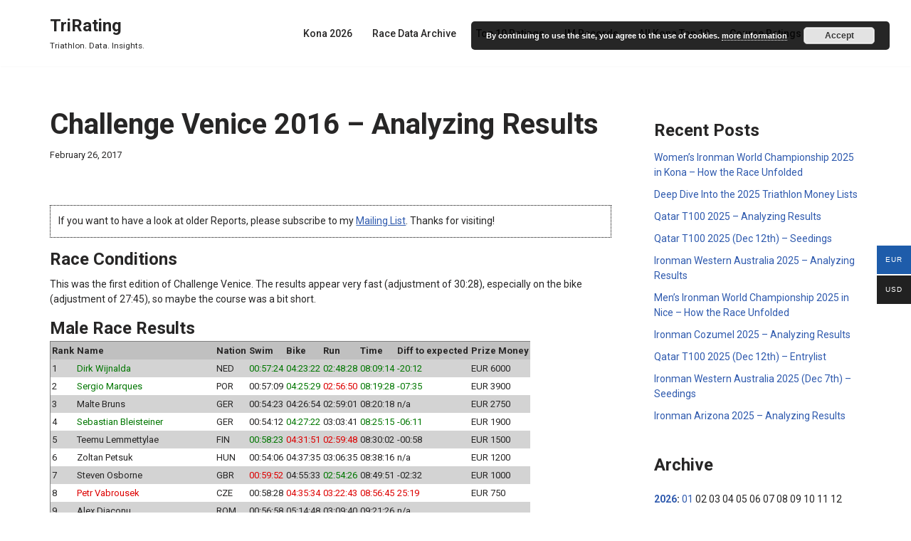

--- FILE ---
content_type: text/html; charset=UTF-8
request_url: https://www.trirating.com/challenge-venice-2016-analyzing-results/?wmc-currency=EUR
body_size: 23456
content:
<!DOCTYPE html>
<html lang="en-US">

<head>
	
	<meta charset="UTF-8">
	<meta name="viewport" content="width=device-width, initial-scale=1, minimum-scale=1">
	<link rel="profile" href="http://gmpg.org/xfn/11">
		<title>Challenge Venice 2016 &#8211; Analyzing Results &#8211; TriRating</title>
<meta name='robots' content='max-image-preview:large' />
<meta name="dlm-version" content="5.1.6"><link rel='dns-prefetch' href='//www.trirating.com' />
<link rel='dns-prefetch' href='//fonts.googleapis.com' />
<link rel="alternate" type="application/rss+xml" title="TriRating &raquo; Feed" href="https://www.trirating.com/feed/" />
<link rel="alternate" type="application/rss+xml" title="TriRating &raquo; Comments Feed" href="https://www.trirating.com/comments/feed/" />
<link rel="alternate" title="oEmbed (JSON)" type="application/json+oembed" href="https://www.trirating.com/wp-json/oembed/1.0/embed?url=https%3A%2F%2Fwww.trirating.com%2Fchallenge-venice-2016-analyzing-results%2F" />
<link rel="alternate" title="oEmbed (XML)" type="text/xml+oembed" href="https://www.trirating.com/wp-json/oembed/1.0/embed?url=https%3A%2F%2Fwww.trirating.com%2Fchallenge-venice-2016-analyzing-results%2F&#038;format=xml" />
<style id='wp-img-auto-sizes-contain-inline-css'>
img:is([sizes=auto i],[sizes^="auto," i]){contain-intrinsic-size:3000px 1500px}
/*# sourceURL=wp-img-auto-sizes-contain-inline-css */
</style>
<style id='wp-emoji-styles-inline-css'>

	img.wp-smiley, img.emoji {
		display: inline !important;
		border: none !important;
		box-shadow: none !important;
		height: 1em !important;
		width: 1em !important;
		margin: 0 0.07em !important;
		vertical-align: -0.1em !important;
		background: none !important;
		padding: 0 !important;
	}
/*# sourceURL=wp-emoji-styles-inline-css */
</style>
<style id='wp-block-library-inline-css'>
:root{--wp-block-synced-color:#7a00df;--wp-block-synced-color--rgb:122,0,223;--wp-bound-block-color:var(--wp-block-synced-color);--wp-editor-canvas-background:#ddd;--wp-admin-theme-color:#007cba;--wp-admin-theme-color--rgb:0,124,186;--wp-admin-theme-color-darker-10:#006ba1;--wp-admin-theme-color-darker-10--rgb:0,107,160.5;--wp-admin-theme-color-darker-20:#005a87;--wp-admin-theme-color-darker-20--rgb:0,90,135;--wp-admin-border-width-focus:2px}@media (min-resolution:192dpi){:root{--wp-admin-border-width-focus:1.5px}}.wp-element-button{cursor:pointer}:root .has-very-light-gray-background-color{background-color:#eee}:root .has-very-dark-gray-background-color{background-color:#313131}:root .has-very-light-gray-color{color:#eee}:root .has-very-dark-gray-color{color:#313131}:root .has-vivid-green-cyan-to-vivid-cyan-blue-gradient-background{background:linear-gradient(135deg,#00d084,#0693e3)}:root .has-purple-crush-gradient-background{background:linear-gradient(135deg,#34e2e4,#4721fb 50%,#ab1dfe)}:root .has-hazy-dawn-gradient-background{background:linear-gradient(135deg,#faaca8,#dad0ec)}:root .has-subdued-olive-gradient-background{background:linear-gradient(135deg,#fafae1,#67a671)}:root .has-atomic-cream-gradient-background{background:linear-gradient(135deg,#fdd79a,#004a59)}:root .has-nightshade-gradient-background{background:linear-gradient(135deg,#330968,#31cdcf)}:root .has-midnight-gradient-background{background:linear-gradient(135deg,#020381,#2874fc)}:root{--wp--preset--font-size--normal:16px;--wp--preset--font-size--huge:42px}.has-regular-font-size{font-size:1em}.has-larger-font-size{font-size:2.625em}.has-normal-font-size{font-size:var(--wp--preset--font-size--normal)}.has-huge-font-size{font-size:var(--wp--preset--font-size--huge)}.has-text-align-center{text-align:center}.has-text-align-left{text-align:left}.has-text-align-right{text-align:right}.has-fit-text{white-space:nowrap!important}#end-resizable-editor-section{display:none}.aligncenter{clear:both}.items-justified-left{justify-content:flex-start}.items-justified-center{justify-content:center}.items-justified-right{justify-content:flex-end}.items-justified-space-between{justify-content:space-between}.screen-reader-text{border:0;clip-path:inset(50%);height:1px;margin:-1px;overflow:hidden;padding:0;position:absolute;width:1px;word-wrap:normal!important}.screen-reader-text:focus{background-color:#ddd;clip-path:none;color:#444;display:block;font-size:1em;height:auto;left:5px;line-height:normal;padding:15px 23px 14px;text-decoration:none;top:5px;width:auto;z-index:100000}html :where(.has-border-color){border-style:solid}html :where([style*=border-top-color]){border-top-style:solid}html :where([style*=border-right-color]){border-right-style:solid}html :where([style*=border-bottom-color]){border-bottom-style:solid}html :where([style*=border-left-color]){border-left-style:solid}html :where([style*=border-width]){border-style:solid}html :where([style*=border-top-width]){border-top-style:solid}html :where([style*=border-right-width]){border-right-style:solid}html :where([style*=border-bottom-width]){border-bottom-style:solid}html :where([style*=border-left-width]){border-left-style:solid}html :where(img[class*=wp-image-]){height:auto;max-width:100%}:where(figure){margin:0 0 1em}html :where(.is-position-sticky){--wp-admin--admin-bar--position-offset:var(--wp-admin--admin-bar--height,0px)}@media screen and (max-width:600px){html :where(.is-position-sticky){--wp-admin--admin-bar--position-offset:0px}}

/*# sourceURL=wp-block-library-inline-css */
</style><style id='wp-block-heading-inline-css'>
h1:where(.wp-block-heading).has-background,h2:where(.wp-block-heading).has-background,h3:where(.wp-block-heading).has-background,h4:where(.wp-block-heading).has-background,h5:where(.wp-block-heading).has-background,h6:where(.wp-block-heading).has-background{padding:1.25em 2.375em}h1.has-text-align-left[style*=writing-mode]:where([style*=vertical-lr]),h1.has-text-align-right[style*=writing-mode]:where([style*=vertical-rl]),h2.has-text-align-left[style*=writing-mode]:where([style*=vertical-lr]),h2.has-text-align-right[style*=writing-mode]:where([style*=vertical-rl]),h3.has-text-align-left[style*=writing-mode]:where([style*=vertical-lr]),h3.has-text-align-right[style*=writing-mode]:where([style*=vertical-rl]),h4.has-text-align-left[style*=writing-mode]:where([style*=vertical-lr]),h4.has-text-align-right[style*=writing-mode]:where([style*=vertical-rl]),h5.has-text-align-left[style*=writing-mode]:where([style*=vertical-lr]),h5.has-text-align-right[style*=writing-mode]:where([style*=vertical-rl]),h6.has-text-align-left[style*=writing-mode]:where([style*=vertical-lr]),h6.has-text-align-right[style*=writing-mode]:where([style*=vertical-rl]){rotate:180deg}
/*# sourceURL=https://www.trirating.com/wp-includes/blocks/heading/style.min.css */
</style>
<style id='wp-block-latest-posts-inline-css'>
.wp-block-latest-posts{box-sizing:border-box}.wp-block-latest-posts.alignleft{margin-right:2em}.wp-block-latest-posts.alignright{margin-left:2em}.wp-block-latest-posts.wp-block-latest-posts__list{list-style:none}.wp-block-latest-posts.wp-block-latest-posts__list li{clear:both;overflow-wrap:break-word}.wp-block-latest-posts.is-grid{display:flex;flex-wrap:wrap}.wp-block-latest-posts.is-grid li{margin:0 1.25em 1.25em 0;width:100%}@media (min-width:600px){.wp-block-latest-posts.columns-2 li{width:calc(50% - .625em)}.wp-block-latest-posts.columns-2 li:nth-child(2n){margin-right:0}.wp-block-latest-posts.columns-3 li{width:calc(33.33333% - .83333em)}.wp-block-latest-posts.columns-3 li:nth-child(3n){margin-right:0}.wp-block-latest-posts.columns-4 li{width:calc(25% - .9375em)}.wp-block-latest-posts.columns-4 li:nth-child(4n){margin-right:0}.wp-block-latest-posts.columns-5 li{width:calc(20% - 1em)}.wp-block-latest-posts.columns-5 li:nth-child(5n){margin-right:0}.wp-block-latest-posts.columns-6 li{width:calc(16.66667% - 1.04167em)}.wp-block-latest-posts.columns-6 li:nth-child(6n){margin-right:0}}:root :where(.wp-block-latest-posts.is-grid){padding:0}:root :where(.wp-block-latest-posts.wp-block-latest-posts__list){padding-left:0}.wp-block-latest-posts__post-author,.wp-block-latest-posts__post-date{display:block;font-size:.8125em}.wp-block-latest-posts__post-excerpt,.wp-block-latest-posts__post-full-content{margin-bottom:1em;margin-top:.5em}.wp-block-latest-posts__featured-image a{display:inline-block}.wp-block-latest-posts__featured-image img{height:auto;max-width:100%;width:auto}.wp-block-latest-posts__featured-image.alignleft{float:left;margin-right:1em}.wp-block-latest-posts__featured-image.alignright{float:right;margin-left:1em}.wp-block-latest-posts__featured-image.aligncenter{margin-bottom:1em;text-align:center}
/*# sourceURL=https://www.trirating.com/wp-includes/blocks/latest-posts/style.min.css */
</style>
<style id='wp-block-group-inline-css'>
.wp-block-group{box-sizing:border-box}:where(.wp-block-group.wp-block-group-is-layout-constrained){position:relative}
/*# sourceURL=https://www.trirating.com/wp-includes/blocks/group/style.min.css */
</style>
<link rel='stylesheet' id='wc-blocks-style-css' href='https://www.trirating.com/wp-content/plugins/woocommerce/assets/client/blocks/wc-blocks.css?ver=wc-10.4.3' media='all' />
<style id='global-styles-inline-css'>
:root{--wp--preset--aspect-ratio--square: 1;--wp--preset--aspect-ratio--4-3: 4/3;--wp--preset--aspect-ratio--3-4: 3/4;--wp--preset--aspect-ratio--3-2: 3/2;--wp--preset--aspect-ratio--2-3: 2/3;--wp--preset--aspect-ratio--16-9: 16/9;--wp--preset--aspect-ratio--9-16: 9/16;--wp--preset--color--black: #000000;--wp--preset--color--cyan-bluish-gray: #abb8c3;--wp--preset--color--white: #ffffff;--wp--preset--color--pale-pink: #f78da7;--wp--preset--color--vivid-red: #cf2e2e;--wp--preset--color--luminous-vivid-orange: #ff6900;--wp--preset--color--luminous-vivid-amber: #fcb900;--wp--preset--color--light-green-cyan: #7bdcb5;--wp--preset--color--vivid-green-cyan: #00d084;--wp--preset--color--pale-cyan-blue: #8ed1fc;--wp--preset--color--vivid-cyan-blue: #0693e3;--wp--preset--color--vivid-purple: #9b51e0;--wp--preset--color--neve-link-color: var(--nv-primary-accent);--wp--preset--color--neve-link-hover-color: var(--nv-secondary-accent);--wp--preset--color--nv-site-bg: var(--nv-site-bg);--wp--preset--color--nv-light-bg: var(--nv-light-bg);--wp--preset--color--nv-dark-bg: var(--nv-dark-bg);--wp--preset--color--neve-text-color: var(--nv-text-color);--wp--preset--color--nv-text-dark-bg: var(--nv-text-dark-bg);--wp--preset--color--nv-c-1: var(--nv-c-1);--wp--preset--color--nv-c-2: var(--nv-c-2);--wp--preset--gradient--vivid-cyan-blue-to-vivid-purple: linear-gradient(135deg,rgb(6,147,227) 0%,rgb(155,81,224) 100%);--wp--preset--gradient--light-green-cyan-to-vivid-green-cyan: linear-gradient(135deg,rgb(122,220,180) 0%,rgb(0,208,130) 100%);--wp--preset--gradient--luminous-vivid-amber-to-luminous-vivid-orange: linear-gradient(135deg,rgb(252,185,0) 0%,rgb(255,105,0) 100%);--wp--preset--gradient--luminous-vivid-orange-to-vivid-red: linear-gradient(135deg,rgb(255,105,0) 0%,rgb(207,46,46) 100%);--wp--preset--gradient--very-light-gray-to-cyan-bluish-gray: linear-gradient(135deg,rgb(238,238,238) 0%,rgb(169,184,195) 100%);--wp--preset--gradient--cool-to-warm-spectrum: linear-gradient(135deg,rgb(74,234,220) 0%,rgb(151,120,209) 20%,rgb(207,42,186) 40%,rgb(238,44,130) 60%,rgb(251,105,98) 80%,rgb(254,248,76) 100%);--wp--preset--gradient--blush-light-purple: linear-gradient(135deg,rgb(255,206,236) 0%,rgb(152,150,240) 100%);--wp--preset--gradient--blush-bordeaux: linear-gradient(135deg,rgb(254,205,165) 0%,rgb(254,45,45) 50%,rgb(107,0,62) 100%);--wp--preset--gradient--luminous-dusk: linear-gradient(135deg,rgb(255,203,112) 0%,rgb(199,81,192) 50%,rgb(65,88,208) 100%);--wp--preset--gradient--pale-ocean: linear-gradient(135deg,rgb(255,245,203) 0%,rgb(182,227,212) 50%,rgb(51,167,181) 100%);--wp--preset--gradient--electric-grass: linear-gradient(135deg,rgb(202,248,128) 0%,rgb(113,206,126) 100%);--wp--preset--gradient--midnight: linear-gradient(135deg,rgb(2,3,129) 0%,rgb(40,116,252) 100%);--wp--preset--font-size--small: 13px;--wp--preset--font-size--medium: 20px;--wp--preset--font-size--large: 36px;--wp--preset--font-size--x-large: 42px;--wp--preset--spacing--20: 0.44rem;--wp--preset--spacing--30: 0.67rem;--wp--preset--spacing--40: 1rem;--wp--preset--spacing--50: 1.5rem;--wp--preset--spacing--60: 2.25rem;--wp--preset--spacing--70: 3.38rem;--wp--preset--spacing--80: 5.06rem;--wp--preset--shadow--natural: 6px 6px 9px rgba(0, 0, 0, 0.2);--wp--preset--shadow--deep: 12px 12px 50px rgba(0, 0, 0, 0.4);--wp--preset--shadow--sharp: 6px 6px 0px rgba(0, 0, 0, 0.2);--wp--preset--shadow--outlined: 6px 6px 0px -3px rgb(255, 255, 255), 6px 6px rgb(0, 0, 0);--wp--preset--shadow--crisp: 6px 6px 0px rgb(0, 0, 0);}:where(.is-layout-flex){gap: 0.5em;}:where(.is-layout-grid){gap: 0.5em;}body .is-layout-flex{display: flex;}.is-layout-flex{flex-wrap: wrap;align-items: center;}.is-layout-flex > :is(*, div){margin: 0;}body .is-layout-grid{display: grid;}.is-layout-grid > :is(*, div){margin: 0;}:where(.wp-block-columns.is-layout-flex){gap: 2em;}:where(.wp-block-columns.is-layout-grid){gap: 2em;}:where(.wp-block-post-template.is-layout-flex){gap: 1.25em;}:where(.wp-block-post-template.is-layout-grid){gap: 1.25em;}.has-black-color{color: var(--wp--preset--color--black) !important;}.has-cyan-bluish-gray-color{color: var(--wp--preset--color--cyan-bluish-gray) !important;}.has-white-color{color: var(--wp--preset--color--white) !important;}.has-pale-pink-color{color: var(--wp--preset--color--pale-pink) !important;}.has-vivid-red-color{color: var(--wp--preset--color--vivid-red) !important;}.has-luminous-vivid-orange-color{color: var(--wp--preset--color--luminous-vivid-orange) !important;}.has-luminous-vivid-amber-color{color: var(--wp--preset--color--luminous-vivid-amber) !important;}.has-light-green-cyan-color{color: var(--wp--preset--color--light-green-cyan) !important;}.has-vivid-green-cyan-color{color: var(--wp--preset--color--vivid-green-cyan) !important;}.has-pale-cyan-blue-color{color: var(--wp--preset--color--pale-cyan-blue) !important;}.has-vivid-cyan-blue-color{color: var(--wp--preset--color--vivid-cyan-blue) !important;}.has-vivid-purple-color{color: var(--wp--preset--color--vivid-purple) !important;}.has-neve-link-color-color{color: var(--wp--preset--color--neve-link-color) !important;}.has-neve-link-hover-color-color{color: var(--wp--preset--color--neve-link-hover-color) !important;}.has-nv-site-bg-color{color: var(--wp--preset--color--nv-site-bg) !important;}.has-nv-light-bg-color{color: var(--wp--preset--color--nv-light-bg) !important;}.has-nv-dark-bg-color{color: var(--wp--preset--color--nv-dark-bg) !important;}.has-neve-text-color-color{color: var(--wp--preset--color--neve-text-color) !important;}.has-nv-text-dark-bg-color{color: var(--wp--preset--color--nv-text-dark-bg) !important;}.has-nv-c-1-color{color: var(--wp--preset--color--nv-c-1) !important;}.has-nv-c-2-color{color: var(--wp--preset--color--nv-c-2) !important;}.has-black-background-color{background-color: var(--wp--preset--color--black) !important;}.has-cyan-bluish-gray-background-color{background-color: var(--wp--preset--color--cyan-bluish-gray) !important;}.has-white-background-color{background-color: var(--wp--preset--color--white) !important;}.has-pale-pink-background-color{background-color: var(--wp--preset--color--pale-pink) !important;}.has-vivid-red-background-color{background-color: var(--wp--preset--color--vivid-red) !important;}.has-luminous-vivid-orange-background-color{background-color: var(--wp--preset--color--luminous-vivid-orange) !important;}.has-luminous-vivid-amber-background-color{background-color: var(--wp--preset--color--luminous-vivid-amber) !important;}.has-light-green-cyan-background-color{background-color: var(--wp--preset--color--light-green-cyan) !important;}.has-vivid-green-cyan-background-color{background-color: var(--wp--preset--color--vivid-green-cyan) !important;}.has-pale-cyan-blue-background-color{background-color: var(--wp--preset--color--pale-cyan-blue) !important;}.has-vivid-cyan-blue-background-color{background-color: var(--wp--preset--color--vivid-cyan-blue) !important;}.has-vivid-purple-background-color{background-color: var(--wp--preset--color--vivid-purple) !important;}.has-neve-link-color-background-color{background-color: var(--wp--preset--color--neve-link-color) !important;}.has-neve-link-hover-color-background-color{background-color: var(--wp--preset--color--neve-link-hover-color) !important;}.has-nv-site-bg-background-color{background-color: var(--wp--preset--color--nv-site-bg) !important;}.has-nv-light-bg-background-color{background-color: var(--wp--preset--color--nv-light-bg) !important;}.has-nv-dark-bg-background-color{background-color: var(--wp--preset--color--nv-dark-bg) !important;}.has-neve-text-color-background-color{background-color: var(--wp--preset--color--neve-text-color) !important;}.has-nv-text-dark-bg-background-color{background-color: var(--wp--preset--color--nv-text-dark-bg) !important;}.has-nv-c-1-background-color{background-color: var(--wp--preset--color--nv-c-1) !important;}.has-nv-c-2-background-color{background-color: var(--wp--preset--color--nv-c-2) !important;}.has-black-border-color{border-color: var(--wp--preset--color--black) !important;}.has-cyan-bluish-gray-border-color{border-color: var(--wp--preset--color--cyan-bluish-gray) !important;}.has-white-border-color{border-color: var(--wp--preset--color--white) !important;}.has-pale-pink-border-color{border-color: var(--wp--preset--color--pale-pink) !important;}.has-vivid-red-border-color{border-color: var(--wp--preset--color--vivid-red) !important;}.has-luminous-vivid-orange-border-color{border-color: var(--wp--preset--color--luminous-vivid-orange) !important;}.has-luminous-vivid-amber-border-color{border-color: var(--wp--preset--color--luminous-vivid-amber) !important;}.has-light-green-cyan-border-color{border-color: var(--wp--preset--color--light-green-cyan) !important;}.has-vivid-green-cyan-border-color{border-color: var(--wp--preset--color--vivid-green-cyan) !important;}.has-pale-cyan-blue-border-color{border-color: var(--wp--preset--color--pale-cyan-blue) !important;}.has-vivid-cyan-blue-border-color{border-color: var(--wp--preset--color--vivid-cyan-blue) !important;}.has-vivid-purple-border-color{border-color: var(--wp--preset--color--vivid-purple) !important;}.has-neve-link-color-border-color{border-color: var(--wp--preset--color--neve-link-color) !important;}.has-neve-link-hover-color-border-color{border-color: var(--wp--preset--color--neve-link-hover-color) !important;}.has-nv-site-bg-border-color{border-color: var(--wp--preset--color--nv-site-bg) !important;}.has-nv-light-bg-border-color{border-color: var(--wp--preset--color--nv-light-bg) !important;}.has-nv-dark-bg-border-color{border-color: var(--wp--preset--color--nv-dark-bg) !important;}.has-neve-text-color-border-color{border-color: var(--wp--preset--color--neve-text-color) !important;}.has-nv-text-dark-bg-border-color{border-color: var(--wp--preset--color--nv-text-dark-bg) !important;}.has-nv-c-1-border-color{border-color: var(--wp--preset--color--nv-c-1) !important;}.has-nv-c-2-border-color{border-color: var(--wp--preset--color--nv-c-2) !important;}.has-vivid-cyan-blue-to-vivid-purple-gradient-background{background: var(--wp--preset--gradient--vivid-cyan-blue-to-vivid-purple) !important;}.has-light-green-cyan-to-vivid-green-cyan-gradient-background{background: var(--wp--preset--gradient--light-green-cyan-to-vivid-green-cyan) !important;}.has-luminous-vivid-amber-to-luminous-vivid-orange-gradient-background{background: var(--wp--preset--gradient--luminous-vivid-amber-to-luminous-vivid-orange) !important;}.has-luminous-vivid-orange-to-vivid-red-gradient-background{background: var(--wp--preset--gradient--luminous-vivid-orange-to-vivid-red) !important;}.has-very-light-gray-to-cyan-bluish-gray-gradient-background{background: var(--wp--preset--gradient--very-light-gray-to-cyan-bluish-gray) !important;}.has-cool-to-warm-spectrum-gradient-background{background: var(--wp--preset--gradient--cool-to-warm-spectrum) !important;}.has-blush-light-purple-gradient-background{background: var(--wp--preset--gradient--blush-light-purple) !important;}.has-blush-bordeaux-gradient-background{background: var(--wp--preset--gradient--blush-bordeaux) !important;}.has-luminous-dusk-gradient-background{background: var(--wp--preset--gradient--luminous-dusk) !important;}.has-pale-ocean-gradient-background{background: var(--wp--preset--gradient--pale-ocean) !important;}.has-electric-grass-gradient-background{background: var(--wp--preset--gradient--electric-grass) !important;}.has-midnight-gradient-background{background: var(--wp--preset--gradient--midnight) !important;}.has-small-font-size{font-size: var(--wp--preset--font-size--small) !important;}.has-medium-font-size{font-size: var(--wp--preset--font-size--medium) !important;}.has-large-font-size{font-size: var(--wp--preset--font-size--large) !important;}.has-x-large-font-size{font-size: var(--wp--preset--font-size--x-large) !important;}
/*# sourceURL=global-styles-inline-css */
</style>

<style id='classic-theme-styles-inline-css'>
/*! This file is auto-generated */
.wp-block-button__link{color:#fff;background-color:#32373c;border-radius:9999px;box-shadow:none;text-decoration:none;padding:calc(.667em + 2px) calc(1.333em + 2px);font-size:1.125em}.wp-block-file__button{background:#32373c;color:#fff;text-decoration:none}
/*# sourceURL=/wp-includes/css/classic-themes.min.css */
</style>
<link rel='stylesheet' id='table-sorter-custom-css-css' href='https://www.trirating.com/wp-content/plugins/table-sorter/wp-style.css?ver=6.9' media='all' />
<link rel='stylesheet' id='woocommerce-layout-css' href='https://www.trirating.com/wp-content/plugins/woocommerce/assets/css/woocommerce-layout.css?ver=10.4.3' media='all' />
<link rel='stylesheet' id='woocommerce-smallscreen-css' href='https://www.trirating.com/wp-content/plugins/woocommerce/assets/css/woocommerce-smallscreen.css?ver=10.4.3' media='only screen and (max-width: 768px)' />
<link rel='stylesheet' id='woocommerce-general-css' href='https://www.trirating.com/wp-content/plugins/woocommerce/assets/css/woocommerce.css?ver=10.4.3' media='all' />
<style id='woocommerce-inline-inline-css'>
.woocommerce form .form-row .required { visibility: visible; }
/*# sourceURL=woocommerce-inline-inline-css */
</style>
<link rel='stylesheet' id='woo-multi-currency-css' href='https://www.trirating.com/wp-content/plugins/woo-multi-currency/css/woo-multi-currency.min.css?ver=2.2.11' media='all' />
<style id='woo-multi-currency-inline-css'>
.woo-multi-currency .wmc-list-currencies .wmc-currency.wmc-active,.woo-multi-currency .wmc-list-currencies .wmc-currency:hover {background: #1e5caa !important;}
		.woo-multi-currency .wmc-list-currencies .wmc-currency,.woo-multi-currency .wmc-title, .woo-multi-currency.wmc-price-switcher a {background: #212121 !important;}
		.woo-multi-currency .wmc-title, .woo-multi-currency .wmc-list-currencies .wmc-currency span,.woo-multi-currency .wmc-list-currencies .wmc-currency a,.woo-multi-currency.wmc-price-switcher a {color: #ffffff !important;}.woo-multi-currency.wmc-shortcode .wmc-currency{background-color:#ffffff;color:#212121}.woo-multi-currency.wmc-shortcode .wmc-currency.wmc-active,.woo-multi-currency.wmc-shortcode .wmc-current-currency{background-color:#ffffff;color:#212121}.woo-multi-currency.wmc-shortcode.vertical-currency-symbols-circle:not(.wmc-currency-trigger-click) .wmc-currency-wrapper:hover .wmc-sub-currency,.woo-multi-currency.wmc-shortcode.vertical-currency-symbols-circle.wmc-currency-trigger-click .wmc-sub-currency{animation: height_slide 100ms;}@keyframes height_slide {0% {height: 0;} 100% {height: 100%;} }
/*# sourceURL=woo-multi-currency-inline-css */
</style>
<link rel='stylesheet' id='wmc-flags-css' href='https://www.trirating.com/wp-content/plugins/woo-multi-currency/css/flags-64.min.css?ver=2.2.11' media='all' />
<link rel='stylesheet' id='woonp-frontend-css' href='https://www.trirating.com/wp-content/plugins/wpc-name-your-price/assets/css/frontend.css?ver=2.2.1' media='all' />
<link rel='stylesheet' id='neve-woocommerce-css' href='https://www.trirating.com/wp-content/themes/neve/assets/css/woocommerce.min.css?ver=4.2.2' media='all' />
<style id='neve-woocommerce-inline-css'>
 .woocommerce.single .entry-summary > form.cart { display:block; } .woocommerce div.product form.cart .button { float: none; } .sp-wl-wrap.sp-wl-product-wrap { margin-left: 0; margin-top: 5px;}.woocommerce .cart_totals .wc-proceed-to-checkout { display:block; }
/*# sourceURL=neve-woocommerce-inline-css */
</style>
<link rel='stylesheet' id='neve-style-css' href='https://www.trirating.com/wp-content/themes/neve/style-main-new.min.css?ver=4.2.2' media='all' />
<style id='neve-style-inline-css'>
.is-menu-sidebar .header-menu-sidebar { visibility: visible; }.is-menu-sidebar.menu_sidebar_slide_left .header-menu-sidebar { transform: translate3d(0, 0, 0); left: 0; }.is-menu-sidebar.menu_sidebar_slide_right .header-menu-sidebar { transform: translate3d(0, 0, 0); right: 0; }.is-menu-sidebar.menu_sidebar_pull_right .header-menu-sidebar, .is-menu-sidebar.menu_sidebar_pull_left .header-menu-sidebar { transform: translateX(0); }.is-menu-sidebar.menu_sidebar_dropdown .header-menu-sidebar { height: auto; }.is-menu-sidebar.menu_sidebar_dropdown .header-menu-sidebar-inner { max-height: 400px; padding: 20px 0; }.is-menu-sidebar.menu_sidebar_full_canvas .header-menu-sidebar { opacity: 1; }.header-menu-sidebar .menu-item-nav-search:not(.floating) { pointer-events: none; }.header-menu-sidebar .menu-item-nav-search .is-menu-sidebar { pointer-events: unset; }@media screen and (max-width: 960px) { .builder-item.cr .item--inner { --textalign: center; --justify: center; } }

			.nv-ft-post {
				margin-top:60px
			}
			.nv-ft-post .nv-ft-wrap:not(.layout-covers){
				background:var(--nv-light-bg);
			}
			.nv-ft-post h2{
				font-size:calc( var(--fontsize, var(--h2fontsize)) * 1.3)
			}
			.nv-ft-post .nv-meta-list{
				display:block
			}
			.nv-ft-post .non-grid-content{
				padding:32px
			}
			.nv-ft-post .wp-post-image{
				position:absolute;
				object-fit:cover;
				width:100%;
				height:100%
			}
			.nv-ft-post:not(.layout-covers) .nv-post-thumbnail-wrap{
				margin:0;
				position:relative;
				min-height:320px
			}
			
.nv-meta-list li.meta:not(:last-child):after { content:"/" }.nv-meta-list .no-mobile{
			display:none;
		}.nv-meta-list li.last::after{
			content: ""!important;
		}@media (min-width: 769px) {
			.nv-meta-list .no-mobile {
				display: inline-block;
			}
			.nv-meta-list li.last:not(:last-child)::after {
		 		content: "/" !important;
			}
		}
 :root{ --container: 748px;--postwidth:100%; --primarybtnbg: #1e5caa; --secondarybtnbg: #1e5caa; --primarybtnhoverbg: var(--nv-primary-accent); --primarybtncolor: #fff; --secondarybtncolor: #ffffff; --primarybtnhovercolor: #fff; --secondarybtnhovercolor: var(--nv-primary-accent);--primarybtnborderradius:3px;--secondarybtnborderradius:3px;--secondarybtnborderwidth:3px;--btnpadding:13px 15px;--primarybtnpadding:13px 15px;--secondarybtnpadding:calc(13px - 3px) calc(15px - 3px); --bodyfontfamily: Roboto; --bodyfontsize: 15px; --bodylineheight: 1.6em; --bodyletterspacing: 0px; --bodyfontweight: 400; --bodytexttransform: none; --h1fontsize: 36px; --h1fontweight: 700; --h1lineheight: 1.2; --h1letterspacing: 0px; --h1texttransform: none; --h2fontsize: 28px; --h2fontweight: 700; --h2lineheight: 1.3em; --h2letterspacing: 0px; --h2texttransform: none; --h3fontsize: 24px; --h3fontweight: 700; --h3lineheight: 1.4em; --h3letterspacing: 0px; --h3texttransform: none; --h4fontsize: 20px; --h4fontweight: 700; --h4lineheight: 1.6; --h4letterspacing: 0px; --h4texttransform: none; --h5fontsize: 16px; --h5fontweight: 700; --h5lineheight: 1.6; --h5letterspacing: 0px; --h5texttransform: none; --h6fontsize: 14px; --h6fontweight: 700; --h6lineheight: 1.6; --h6letterspacing: 0px; --h6texttransform: none;--formfieldborderwidth:2px;--formfieldborderradius:3px; --formfieldbgcolor: var(--nv-site-bg); --formfieldbordercolor: #dddddd; --formfieldcolor: var(--nv-text-color);--formfieldpadding:10px 12px; } .nv-index-posts{ --borderradius:0px; } .alignfull > [class*="__inner-container"], .alignwide > [class*="__inner-container"]{ max-width:718px;margin:auto } .nv-meta-list{ --avatarsize: 20px; } .single .nv-meta-list{ --avatarsize: 20px; } .nv-post-cover{ --height: 250px;--padding:40px 15px;--justify: flex-start; --textalign: left; --valign: center; } .nv-post-cover .nv-title-meta-wrap, .nv-page-title-wrap, .entry-header{ --textalign: left; } .nv-is-boxed.nv-title-meta-wrap{ --padding:40px 15px; --bgcolor: var(--nv-dark-bg); } .nv-overlay{ --opacity: 50; --blendmode: normal; } .nv-is-boxed.nv-comments-wrap{ --padding:20px; } .nv-is-boxed.comment-respond{ --padding:20px; } .single:not(.single-product), .page{ --c-vspace:0 0 0 0;; } .scroll-to-top{ --color: var(--nv-text-dark-bg);--padding:8px 10px; --borderradius: 3px; --bgcolor: var(--nv-primary-accent); --hovercolor: var(--nv-text-dark-bg); --hoverbgcolor: var(--nv-primary-accent);--size:16px; } .global-styled{ --bgcolor: var(--nv-site-bg); } .header-top{ --rowbcolor: var(--nv-light-bg); --color: var(--nv-text-color); --bgcolor: var(--nv-site-bg); } .header-main{ --rowbcolor: var(--nv-light-bg); --color: var(--nv-text-color); --bgcolor: var(--nv-site-bg); } .header-bottom{ --rowbcolor: var(--nv-light-bg); --color: var(--nv-text-color); --bgcolor: var(--nv-site-bg); } .header-menu-sidebar-bg{ --justify: flex-start; --textalign: left;--flexg: 1;--wrapdropdownwidth: auto; --color: var(--nv-text-color); --bgcolor: var(--nv-site-bg); } .header-menu-sidebar{ width: 360px; } .builder-item--logo{ --maxwidth: 120px; --fs: 24px;--padding:10px 0;--margin:0; --textalign: left;--justify: flex-start; } .builder-item--nav-icon,.header-menu-sidebar .close-sidebar-panel .navbar-toggle{ --borderradius:0; } .builder-item--nav-icon{ --label-margin:0 5px 0 0;;--padding:10px 15px;--margin:0; } .builder-item--primary-menu{ --hovercolor: var(--nv-secondary-accent); --hovertextcolor: var(--nv-text-color); --activecolor: var(--nv-primary-accent); --spacing: 20px; --height: 25px;--padding:0;--margin:0; --fontsize: 1em; --lineheight: 1.6; --letterspacing: 0px; --fontweight: 500; --texttransform: none; --iconsize: 1em; } .hfg-is-group.has-primary-menu .inherit-ff{ --inheritedfw: 500; } .footer-top-inner .row{ grid-template-columns:1fr 1fr 1fr; --valign: flex-start; } .footer-top{ --rowbcolor: var(--nv-light-bg); --color: var(--nv-text-color); --bgcolor: var(--nv-site-bg); } .footer-main-inner .row{ grid-template-columns:1fr 1fr 1fr; --valign: flex-start; } .footer-main{ --rowbcolor: var(--nv-light-bg); --color: var(--nv-text-color); --bgcolor: var(--nv-site-bg); } .footer-bottom-inner .row{ grid-template-columns:1fr 1fr 1fr; --valign: flex-start; } .footer-bottom{ --rowbcolor: var(--nv-light-bg); --color: var(--nv-text-dark-bg); --bgcolor: var(--nv-dark-bg); } @media(min-width: 576px){ :root{ --container: 992px;--postwidth:100%;--btnpadding:13px 15px;--primarybtnpadding:13px 15px;--secondarybtnpadding:calc(13px - 3px) calc(15px - 3px); --bodyfontsize: 16px; --bodylineheight: 1.6em; --bodyletterspacing: 0px; --h1fontsize: 38px; --h1lineheight: 1.2; --h1letterspacing: 0px; --h2fontsize: 30px; --h2lineheight: 1.2em; --h2letterspacing: 0px; --h3fontsize: 26px; --h3lineheight: 1.4em; --h3letterspacing: 0px; --h4fontsize: 22px; --h4lineheight: 1.5; --h4letterspacing: 0px; --h5fontsize: 18px; --h5lineheight: 1.6; --h5letterspacing: 0px; --h6fontsize: 14px; --h6lineheight: 1.6; --h6letterspacing: 0px; } .nv-meta-list{ --avatarsize: 20px; } .single .nv-meta-list{ --avatarsize: 20px; } .nv-post-cover{ --height: 320px;--padding:60px 30px;--justify: flex-start; --textalign: left; --valign: center; } .nv-post-cover .nv-title-meta-wrap, .nv-page-title-wrap, .entry-header{ --textalign: left; } .nv-is-boxed.nv-title-meta-wrap{ --padding:60px 30px; } .nv-is-boxed.nv-comments-wrap{ --padding:30px; } .nv-is-boxed.comment-respond{ --padding:30px; } .single:not(.single-product), .page{ --c-vspace:0 0 0 0;; } .scroll-to-top{ --padding:8px 10px;--size:16px; } .header-menu-sidebar-bg{ --justify: flex-start; --textalign: left;--flexg: 1;--wrapdropdownwidth: auto; } .header-menu-sidebar{ width: 360px; } .builder-item--logo{ --maxwidth: 120px; --fs: 24px;--padding:10px 0;--margin:0; --textalign: left;--justify: flex-start; } .builder-item--nav-icon{ --label-margin:0 5px 0 0;;--padding:10px 15px;--margin:0; } .builder-item--primary-menu{ --spacing: 20px; --height: 25px;--padding:0;--margin:0; --fontsize: 1em; --lineheight: 1.6; --letterspacing: 0px; --iconsize: 1em; } }@media(min-width: 960px){ :root{ --container: 1170px;--postwidth:100%;--btnpadding:13px 15px;--primarybtnpadding:13px 15px;--secondarybtnpadding:calc(13px - 3px) calc(15px - 3px); --bodyfontsize: 14px; --bodylineheight: 1.5em; --bodyletterspacing: 0px; --h1fontsize: 40px; --h1lineheight: 1.1; --h1letterspacing: 0px; --h2fontsize: 24px; --h2lineheight: 1.5em; --h2letterspacing: 0px; --h3fontsize: 20px; --h3lineheight: 1.4em; --h3letterspacing: 0px; --h4fontsize: 24px; --h4lineheight: 1.5; --h4letterspacing: 0px; --h5fontsize: 20px; --h5lineheight: 1.6; --h5letterspacing: 0px; --h6fontsize: 16px; --h6lineheight: 1.6; --h6letterspacing: 0px; } #content .container .col, #content .container-fluid .col{ max-width: 70%; } .alignfull > [class*="__inner-container"], .alignwide > [class*="__inner-container"]{ max-width:789px } .container-fluid .alignfull > [class*="__inner-container"], .container-fluid .alignwide > [class*="__inner-container"]{ max-width:calc(70% + 15px) } .nv-sidebar-wrap, .nv-sidebar-wrap.shop-sidebar{ max-width: 30%; } .nv-meta-list{ --avatarsize: 20px; } .single .nv-meta-list{ --avatarsize: 20px; } .blog .blog-entry-title, .archive .blog-entry-title{ --fontsize: 28px; } .nv-post-cover{ --height: 400px;--padding:60px 40px;--justify: flex-start; --textalign: left; --valign: center; } .nv-post-cover .nv-title-meta-wrap, .nv-page-title-wrap, .entry-header{ --textalign: left; } .nv-is-boxed.nv-title-meta-wrap{ --padding:60px 40px; } .nv-is-boxed.nv-comments-wrap{ --padding:40px; } .nv-is-boxed.comment-respond{ --padding:40px; } .single:not(.single-product), .page{ --c-vspace:0 0 0 0;; } .scroll-to-top{ --padding:8px 10px;--size:16px; } .header-menu-sidebar-bg{ --justify: flex-start; --textalign: left;--flexg: 1;--wrapdropdownwidth: auto; } .header-menu-sidebar{ width: 360px; } .builder-item--logo{ --maxwidth: 120px; --fs: 24px;--padding:10px 0;--margin:0; --textalign: left;--justify: flex-start; } .builder-item--nav-icon{ --label-margin:0 5px 0 0;;--padding:10px 15px;--margin:0; } .builder-item--primary-menu{ --spacing: 20px; --height: 25px;--padding:0;--margin:0; --fontsize: 1em; --lineheight: 1.6; --letterspacing: 0px; --iconsize: 1em; } }.scroll-to-top {right: 20px; border: none; position: fixed; bottom: 30px; display: none; opacity: 0; visibility: hidden; transition: opacity 0.3s ease-in-out, visibility 0.3s ease-in-out; align-items: center; justify-content: center; z-index: 999; } @supports (-webkit-overflow-scrolling: touch) { .scroll-to-top { bottom: 74px; } } .scroll-to-top.image { background-position: center; } .scroll-to-top .scroll-to-top-image { width: 100%; height: 100%; } .scroll-to-top .scroll-to-top-label { margin: 0; padding: 5px; } .scroll-to-top:hover { text-decoration: none; } .scroll-to-top.scroll-to-top-left {left: 20px; right: unset;} .scroll-to-top.scroll-show-mobile { display: flex; } @media (min-width: 960px) { .scroll-to-top { display: flex; } }.scroll-to-top { color: var(--color); padding: var(--padding); border-radius: var(--borderradius); background: var(--bgcolor); } .scroll-to-top:hover, .scroll-to-top:focus { color: var(--hovercolor); background: var(--hoverbgcolor); } .scroll-to-top-icon, .scroll-to-top.image .scroll-to-top-image { width: var(--size); height: var(--size); } .scroll-to-top-image { background-image: var(--bgimage); background-size: cover; }:root{--nv-primary-accent:#2f5aae;--nv-secondary-accent:#2f5aae;--nv-site-bg:#ffffff;--nv-light-bg:#f4f5f7;--nv-dark-bg:#121212;--nv-text-color:#272626;--nv-text-dark-bg:#ffffff;--nv-c-1:#9463ae;--nv-c-2:#be574b;--nv-fallback-ff:Arial, Helvetica, sans-serif;}
/*# sourceURL=neve-style-inline-css */
</style>
<link rel='stylesheet' id='flick-css' href='https://www.trirating.com/wp-content/plugins/mailchimp/assets/css/flick/flick.css?ver=2.0.1' media='all' />
<link rel='stylesheet' id='mailchimp_sf_main_css-css' href='https://www.trirating.com/wp-content/plugins/mailchimp/assets/css/frontend.css?ver=2.0.1' media='all' />
<style id='mailchimp_sf_main_css-inline-css'>
	.mc_signup_form {
		padding:5px;
		border-width: 0px;
		border-style: solid;
		border-color: #E0E0E0;
		color: #3F3F3f;
		background-color: #FFFFFF;
	}
	
/*# sourceURL=mailchimp_sf_main_css-inline-css */
</style>
<link rel='stylesheet' id='neve-google-font-roboto-css' href='//fonts.googleapis.com/css?family=Roboto%3A400%2C700%2C500&#038;display=swap&#038;ver=4.2.2' media='all' />
<script src="https://www.trirating.com/wp-includes/js/jquery/jquery.min.js?ver=3.7.1" id="jquery-core-js"></script>
<script src="https://www.trirating.com/wp-includes/js/jquery/jquery-migrate.min.js?ver=3.4.1" id="jquery-migrate-js"></script>
<script src="https://www.trirating.com/wp-content/plugins/table-sorter/jquery.tablesorter.min.js?ver=6.9" id="table-sorter-js"></script>
<script src="https://www.trirating.com/wp-content/plugins/table-sorter/jquery.metadata.js?ver=2.2" id="table-sorter-metadata-js"></script>
<script src="https://www.trirating.com/wp-content/plugins/table-sorter/wp-script.js?ver=2.2" id="table-sorter-custom-js-js"></script>
<script src="https://www.trirating.com/wp-content/plugins/woocommerce/assets/js/jquery-blockui/jquery.blockUI.min.js?ver=2.7.0-wc.10.4.3" id="wc-jquery-blockui-js" defer data-wp-strategy="defer"></script>
<script id="wc-add-to-cart-js-extra">
var wc_add_to_cart_params = {"ajax_url":"/wp-admin/admin-ajax.php","wc_ajax_url":"/?wc-ajax=%%endpoint%%","i18n_view_cart":"View cart","cart_url":"https://www.trirating.com/cart/","is_cart":"","cart_redirect_after_add":"yes"};
//# sourceURL=wc-add-to-cart-js-extra
</script>
<script src="https://www.trirating.com/wp-content/plugins/woocommerce/assets/js/frontend/add-to-cart.min.js?ver=10.4.3" id="wc-add-to-cart-js" defer data-wp-strategy="defer"></script>
<script src="https://www.trirating.com/wp-content/plugins/woocommerce/assets/js/js-cookie/js.cookie.min.js?ver=2.1.4-wc.10.4.3" id="wc-js-cookie-js" defer data-wp-strategy="defer"></script>
<script id="woocommerce-js-extra">
var woocommerce_params = {"ajax_url":"/wp-admin/admin-ajax.php","wc_ajax_url":"/?wc-ajax=%%endpoint%%","i18n_password_show":"Show password","i18n_password_hide":"Hide password"};
//# sourceURL=woocommerce-js-extra
</script>
<script src="https://www.trirating.com/wp-content/plugins/woocommerce/assets/js/frontend/woocommerce.min.js?ver=10.4.3" id="woocommerce-js" defer data-wp-strategy="defer"></script>
<script id="woo-multi-currency-js-extra">
var wooMultiCurrencyParams = {"enableCacheCompatible":"0","ajaxUrl":"https://www.trirating.com/wp-admin/admin-ajax.php","extra_params":[],"current_currency":"EUR","woo_subscription":""};
//# sourceURL=woo-multi-currency-js-extra
</script>
<script src="https://www.trirating.com/wp-content/plugins/woo-multi-currency/js/woo-multi-currency.min.js?ver=2.2.11" id="woo-multi-currency-js"></script>
<script src="https://www.trirating.com/wp-content/plugins/woo-multi-currency/js/woo-multi-currency-cart.min.js?ver=2.2.11" id="woo-multi-currency-cart-js"></script>
<link rel="https://api.w.org/" href="https://www.trirating.com/wp-json/" /><link rel="alternate" title="JSON" type="application/json" href="https://www.trirating.com/wp-json/wp/v2/posts/3343" /><link rel="EditURI" type="application/rsd+xml" title="RSD" href="https://www.trirating.com/xmlrpc.php?rsd" />
<meta name="generator" content="WordPress 6.9" />
<meta name="generator" content="WooCommerce 10.4.3" />
<link rel="canonical" href="https://www.trirating.com/challenge-venice-2016-analyzing-results/" />
<link rel='shortlink' href='https://www.trirating.com/?p=3343' />

		<!-- GA Google Analytics @ https://m0n.co/ga -->
		<script async src="https://www.googletagmanager.com/gtag/js?id=G-HK0JXMFNNH"></script>
		<script>
			window.dataLayer = window.dataLayer || [];
			function gtag(){dataLayer.push(arguments);}
			gtag('js', new Date());
			gtag('config', 'G-HK0JXMFNNH');
		</script>

		<noscript><style>.woocommerce-product-gallery{ opacity: 1 !important; }</style></noscript>
			<style id="wp-custom-css">
			/*Store-specific */
.woocommerce .woocommerce-message, .woocommerce-page .woocommerce-message {
background: #1e5caa;
}

/* Race Posts */
.race {
	font-size: 1em; /* change icon size */
	display: block;
	position: relative;
	width: 8em;
	height: 5em;
	background-color: #fff;
	border-radius: 0.6em;
  box-shadow: 0 1px 0 1px #bdbdbd;
  overflow: hidden;
  float: left;
  margin-right: 1em;
  margin-top: 1em;
}

.race * {
display: block;
width: 100%;
font-size: 1em;
font-style: normal;
  text-align: center;
  text-decoration: none;
}

.race span.Date {
position: absolute;
top: 0;
padding: 0.2em 0;
color: #fff;
background-color: #245682;
}

.race span.Name a {
  font-size: 1.2em;
  font-weight: bold;
  padding-top: 1.5em;
  color: #2f2f2f;
}

.race span.More {
  position: absolute;
  color: #245682;
  bottom: 0.3em;
}

.race span.DatePast {
position: absolute;
top: 0;
padding: 0.2em 0;
color: #fff;
background-color: #77A6CE;
}

/* General Formatting */ 
h1.site-title {    
  font-size: 32px;
}

p, h2, h3, h4 {
  margin: 0;
  margin-top: 0.5em;
}

.excerpt-wrap ol, .excerpt-wrap ul, .excerpt-wrap li, .nv-content-wrap ul, .nv-content-wrap li {
  margin: 0;
}

.post {
  margin: 0px;
}

/* table formatting*/ 
.entry-summary table td, .entry-summary table th, .entry-summary table thead th, 
.entry-content table td, .entry-content table th, .entry-content table thead th 
  {padding: 2px; font-size: 13px; border: none;text-transform: none;}

table.tablesorter thead tr th
{border: none; }

.entry-summary table tr:nth-child(1) td, .entry-summary thead tr:nth-child(1) th,
.entry-content table tr:nth-child(1) td, .entry-content thead tr:nth-child(1) th
{
  background-color: silver;}

.entry-summary .tablesorter tr:nth-child(1) td,
.entry-content .tablesorter tr:nth-child(1) td
{
  background-color: white;}

.entry-summary table tr:nth-child(even) td,
.entry-content table tr:nth-child(even) td
{
  background-color: lightgray;}

.entry-summary img {border: none;}

.entry-summary table,
.entry-content table 
{
 width: auto;}
 
/* Flags */
.flag {
  display:inline-block;
  height:16px;width:16px;
  vertical-align:text-bottom;
  background:url(/flags16.png) no-repeat;
}

.ARG {background-position:0 -496px;}
.AUS {background-position:0 -544px;}
.AUT {background-position:0 -528px;}
.AZE {background-position:0 -592px;}
.BRN {background-position:0 -704px;}
.BEL {background-position:0 -656px;}
.BLR {background-position:0 -864px;}
.BMU {background-position:0 -752px;}
.BRA {background-position:0 -800px;}
.CAN {background-position:0 -896px;}
.CHI {background-position:0 -1008px;}
.COL {background-position:0 -1056px;}
.CRO {background-position:0 -1744px;}
.CYP {background-position:0 -1120px;}
.CZE {background-position:0 -1136px;}
.DEN {background-position:0 -1184px;}
.ECU {background-position:0 -1248px;}
.ESP {background-position:0 -1328px;}
.EST {background-position:0 -1264px;}
.FIN {background-position:0 -1360px;}
.FRA {background-position:0 -1424px;}
.FPO {background-position:0 -2880px;}
.GBR {background-position:0 -1456px;}
.GER {background-position:0 -1152px;}
.GRE {background-position:0 -1632px;}
.GTM {background-position:0 -1648px;}
.HUN {background-position:0 -1776px;}
.IRL {background-position:0 -1808px;}
.ISR {background-position:0 -1824px;}
.ITA {background-position:0 -1920px;}
.JPN {background-position:0 -1984px;}
.KOR {background-position:0 -2112px;}
.LTU {background-position:0 -2288px;}
.LUX {background-position:0 -2304px;}
.MEX {background-position:0 -2624px;}
.MOR {background-position:0 -2352px;}
.NED {background-position:0 -2752px;}
.NOR {background-position:0 -2768px;}
.NZL {background-position:0 -2816px;}
.PAN {background-position:0 -2848px;}
.PER {background-position:0 -2864px;}
.PHI {background-position:0 -2912px;}
.POL {background-position:0 -2944px;}
.POR {background-position:0 -2992px;}
.ROM {background-position:0 -3072px;}
.RUS {background-position:0 -3104px;}
.SEY {background-position:0 -3168px;}
.SLO {background-position:0 -3232px;}
.SRB {background-position:0 -3088px;}
.SUI {background-position:0 -960px;}
.SVK {background-position:0 -3248px;}
.SWE {background-position:0 -3200px;}
.TWN {background-position:0 -3600px;}
.UAE {background-position:0 -368px;}
.UKR {background-position:0 -3632px;}
.URU {background-position:0 -3680px;}
.USA {background-position:0 -3664px;}
.VEN {background-position:0 -3744px;}
.ZAF {background-position:0 -3856px;}
		</style>
		
	<link rel='stylesheet' id='wc-stripe-blocks-checkout-style-css' href='https://www.trirating.com/wp-content/plugins/woocommerce-gateway-stripe/build/upe-blocks.css?ver=5149cca93b0373758856' media='all' />
<link rel='stylesheet' id='basecss-css' href='https://www.trirating.com/wp-content/plugins/eu-cookie-law/css/style.css?ver=6.9' media='all' />
<link rel='stylesheet' id='yarppRelatedCss-css' href='https://www.trirating.com/wp-content/plugins/yet-another-related-posts-plugin/style/related.css?ver=5.30.11' media='all' />
</head>

<body  class="wp-singular post-template-default single single-post postid-3343 single-format-standard wp-theme-neve theme-neve woocommerce-no-js woocommerce-multi-currency-EUR  nv-blog-default nv-sidebar-right menu_sidebar_slide_left" id="neve_body"  >
<div class="wrapper">
	
	<header class="header"  >
		<a class="neve-skip-link show-on-focus" href="#content" >
			Skip to content		</a>
		<div id="header-grid"  class="hfg_header site-header">
	
<nav class="header--row header-main hide-on-mobile hide-on-tablet layout-full-contained nv-navbar header--row"
	data-row-id="main" data-show-on="desktop">

	<div
		class="header--row-inner header-main-inner">
		<div class="container">
			<div
				class="row row--wrapper"
				data-section="hfg_header_layout_main" >
				<div class="hfg-slot left"><div class="builder-item desktop-left"><div class="item--inner builder-item--logo"
		data-section="title_tagline"
		data-item-id="logo">
	
<div class="site-logo">
	<a class="brand" href="https://www.trirating.com/" aria-label="TriRating Triathlon. Data. Insights." rel="home"><div class="nv-title-tagline-wrap"><p class="site-title">TriRating</p><small>Triathlon. Data. Insights.</small></div></a></div>
	</div>

</div></div><div class="hfg-slot right"><div class="builder-item has-nav"><div class="item--inner builder-item--primary-menu has_menu"
		data-section="header_menu_primary"
		data-item-id="primary-menu">
	<div class="nv-nav-wrap">
	<div role="navigation" class="nav-menu-primary"
			aria-label="Primary Menu">

		<ul id="nv-primary-navigation-main" class="primary-menu-ul nav-ul menu-desktop"><li id="menu-item-14562" class="menu-item menu-item-type-post_type menu-item-object-page menu-item-14562"><div class="wrap"><a href="https://www.trirating.com/kona-2026/">Kona 2026</a></div></li>
<li id="menu-item-14181" class="menu-item menu-item-type-post_type menu-item-object-page menu-item-14181"><div class="wrap"><a href="https://www.trirating.com/race-analysis-archive/">Race Data Archive</a></div></li>
<li id="menu-item-4080" class="menu-item menu-item-type-post_type menu-item-object-page menu-item-4080"><div class="wrap"><a href="https://www.trirating.com/current-top-10-ratings/">Top 10 Ratings</a></div></li>
<li id="menu-item-5523" class="menu-item menu-item-type-post_type menu-item-object-page menu-item-5523"><div class="wrap"><a href="https://www.trirating.com/ironman-distance-records/">IM Records</a></div></li>
<li id="menu-item-8551" class="menu-item menu-item-type-post_type menu-item-object-page menu-item-8551"><div class="wrap"><a href="https://www.trirating.com/kona-top-10/">All Kona Top 10</a></div></li>
<li id="menu-item-4079" class="menu-item menu-item-type-post_type menu-item-object-page menu-item-4079"><div class="wrap"><a href="https://www.trirating.com/course-ratings/">Course Ratings</a></div></li>
<li id="menu-item-10603" class="menu-item menu-item-type-post_type menu-item-object-page menu-item-10603"><div class="wrap"><a href="https://www.trirating.com/shop/">Reports</a></div></li>
</ul>	</div>
</div>

	</div>

</div></div>							</div>
		</div>
	</div>
</nav>


<nav class="header--row header-main hide-on-desktop layout-full-contained nv-navbar header--row"
	data-row-id="main" data-show-on="mobile">

	<div
		class="header--row-inner header-main-inner">
		<div class="container">
			<div
				class="row row--wrapper"
				data-section="hfg_header_layout_main" >
				<div class="hfg-slot left"><div class="builder-item tablet-left mobile-left"><div class="item--inner builder-item--logo"
		data-section="title_tagline"
		data-item-id="logo">
	
<div class="site-logo">
	<a class="brand" href="https://www.trirating.com/" aria-label="TriRating Triathlon. Data. Insights." rel="home"><div class="nv-title-tagline-wrap"><p class="site-title">TriRating</p><small>Triathlon. Data. Insights.</small></div></a></div>
	</div>

</div></div><div class="hfg-slot right"><div class="builder-item tablet-left mobile-left"><div class="item--inner builder-item--nav-icon"
		data-section="header_menu_icon"
		data-item-id="nav-icon">
	<div class="menu-mobile-toggle item-button navbar-toggle-wrapper">
	<button type="button" class=" navbar-toggle"
			value="Navigation Menu"
					aria-label="Navigation Menu "
			aria-expanded="false" onclick="if('undefined' !== typeof toggleAriaClick ) { toggleAriaClick() }">
					<span class="bars">
				<span class="icon-bar"></span>
				<span class="icon-bar"></span>
				<span class="icon-bar"></span>
			</span>
					<span class="screen-reader-text">Navigation Menu</span>
	</button>
</div> <!--.navbar-toggle-wrapper-->


	</div>

</div></div>							</div>
		</div>
	</div>
</nav>

<div
		id="header-menu-sidebar" class="header-menu-sidebar tcb menu-sidebar-panel slide_left hfg-pe"
		data-row-id="sidebar">
	<div id="header-menu-sidebar-bg" class="header-menu-sidebar-bg">
				<div class="close-sidebar-panel navbar-toggle-wrapper">
			<button type="button" class="hamburger is-active  navbar-toggle active" 					value="Navigation Menu"
					aria-label="Navigation Menu "
					aria-expanded="false" onclick="if('undefined' !== typeof toggleAriaClick ) { toggleAriaClick() }">
								<span class="bars">
						<span class="icon-bar"></span>
						<span class="icon-bar"></span>
						<span class="icon-bar"></span>
					</span>
								<span class="screen-reader-text">
			Navigation Menu					</span>
			</button>
		</div>
					<div id="header-menu-sidebar-inner" class="header-menu-sidebar-inner tcb ">
						<div class="builder-item has-nav"><div class="item--inner builder-item--primary-menu has_menu"
		data-section="header_menu_primary"
		data-item-id="primary-menu">
	<div class="nv-nav-wrap">
	<div role="navigation" class="nav-menu-primary"
			aria-label="Primary Menu">

		<ul id="nv-primary-navigation-sidebar" class="primary-menu-ul nav-ul menu-mobile"><li class="menu-item menu-item-type-post_type menu-item-object-page menu-item-14562"><div class="wrap"><a href="https://www.trirating.com/kona-2026/">Kona 2026</a></div></li>
<li class="menu-item menu-item-type-post_type menu-item-object-page menu-item-14181"><div class="wrap"><a href="https://www.trirating.com/race-analysis-archive/">Race Data Archive</a></div></li>
<li class="menu-item menu-item-type-post_type menu-item-object-page menu-item-4080"><div class="wrap"><a href="https://www.trirating.com/current-top-10-ratings/">Top 10 Ratings</a></div></li>
<li class="menu-item menu-item-type-post_type menu-item-object-page menu-item-5523"><div class="wrap"><a href="https://www.trirating.com/ironman-distance-records/">IM Records</a></div></li>
<li class="menu-item menu-item-type-post_type menu-item-object-page menu-item-8551"><div class="wrap"><a href="https://www.trirating.com/kona-top-10/">All Kona Top 10</a></div></li>
<li class="menu-item menu-item-type-post_type menu-item-object-page menu-item-4079"><div class="wrap"><a href="https://www.trirating.com/course-ratings/">Course Ratings</a></div></li>
<li class="menu-item menu-item-type-post_type menu-item-object-page menu-item-10603"><div class="wrap"><a href="https://www.trirating.com/shop/">Reports</a></div></li>
</ul>	</div>
</div>

	</div>

</div>					</div>
	</div>
</div>
<div class="header-menu-sidebar-overlay hfg-ov hfg-pe" onclick="if('undefined' !== typeof toggleAriaClick ) { toggleAriaClick() }"></div>
</div>
	</header>

	<style>.nav-ul li:focus-within .wrap.active + .sub-menu { opacity: 1; visibility: visible; }.nav-ul li.neve-mega-menu:focus-within .wrap.active + .sub-menu { display: grid; }.nav-ul li > .wrap { display: flex; align-items: center; position: relative; padding: 0 4px; }.nav-ul:not(.menu-mobile):not(.neve-mega-menu) > li > .wrap > a { padding-top: 1px }</style>

	
	<main id="content" class="neve-main">

	<div class="container single-post-container">
		<div class="row">
						<article id="post-3343"
					class="nv-single-post-wrap col post-3343 post type-post status-publish format-standard hentry category-race">
				<div class="entry-header" ><div class="nv-title-meta-wrap"><h1 class="title entry-title">Challenge Venice 2016 &#8211; Analyzing Results</h1><ul class="nv-meta-list"><li class="meta date posted-on nv-show-updated "><time class="updated" datetime="2017-02-26T19:56:40+01:00">February 26, 2017</time></li></ul></div></div><div class="nv-content-wrap entry-content"><div class="wwsgd_new_visitor" style="display:none;"><p style="border:thin dotted black; padding:3mm;">If you want to have a look at older Reports, please subscribe to my <a href="http://eepurl.com/p31bn">Mailing List</a>. Thanks for visiting!</p></div><div class="wwsgd_return_visitor" style="display:none;"></div><h2>Race Conditions</h2>
<p>This was the first edition of Challenge Venice. The results appear very fast (adjustment of 30:28), especially on the bike (adjustment of 27:45), so maybe the course was a bit short.</p>
<h2>Male Race Results</h2>
<table border="1" cellspacing="0" cellpadding="3">
<tbody>
<tr>
<td align="center" bgcolor="silver"><strong> Rank </strong></td>
<td align="left" bgcolor="silver"><strong>Name</strong></td>
<td align="center" bgcolor="silver"><strong>Nation</strong></td>
<td align="center" bgcolor="silver"><strong>Swim</strong></td>
<td align="center" bgcolor="silver"><strong>Bike</strong></td>
<td align="center" bgcolor="silver"><strong>Run</strong></td>
<td align="center" bgcolor="silver"><strong>Time</strong></td>
<td align="center" bgcolor="silver"><strong>Diff to expected</strong></td>
<td align="center" bgcolor="silver"><strong>Prize Money</strong></td>
</tr>
<tr>
<td>1</td>
<td><span style="color: #007700;"> Dirk Wijnalda </span></td>
<td>NED</td>
<td><span style="color: #007700;"> 00:57:24 </span></td>
<td><span style="color: #007700;"> 04:23:22 </span></td>
<td><span style="color: #007700;"> 02:48:28 </span></td>
<td><span style="color: #007700;"> 08:09:14 </span></td>
<td align="center"><span style="color: #007700;"> -20:12 </span></td>
<td>EUR 6000</td>
</tr>
<tr>
<td>2</td>
<td><span style="color: #007700;"> Sergio Marques </span></td>
<td>POR</td>
<td>00:57:09</td>
<td><span style="color: #007700;"> 04:25:29 </span></td>
<td><span style="color: #dd0000;"> 02:56:50 </span></td>
<td><span style="color: #007700;"> 08:19:28 </span></td>
<td align="center"><span style="color: #007700;"> -07:35 </span></td>
<td>EUR 3900</td>
</tr>
<tr>
<td>3</td>
<td>Malte Bruns</td>
<td>GER</td>
<td>00:54:23</td>
<td>04:26:54</td>
<td>02:59:01</td>
<td>08:20:18</td>
<td align="center">n/a</td>
<td>EUR 2750</td>
</tr>
<tr>
<td>4</td>
<td><span style="color: #007700;"> Sebastian Bleisteiner </span></td>
<td>GER</td>
<td>00:54:12</td>
<td><span style="color: #007700;"> 04:27:22 </span></td>
<td>03:03:41</td>
<td><span style="color: #007700;"> 08:25:15 </span></td>
<td align="center"><span style="color: #007700;"> -06:11 </span></td>
<td>EUR 1900</td>
</tr>
<tr>
<td>5</td>
<td>Teemu Lemmettylae</td>
<td>FIN</td>
<td><span style="color: #007700;"> 00:58:23 </span></td>
<td><span style="color: #dd0000;"> 04:31:51 </span></td>
<td><span style="color: #dd0000;"> 02:59:48 </span></td>
<td>08:30:02</td>
<td align="center">-00:58</td>
<td>EUR 1500</td>
</tr>
<tr>
<td>6</td>
<td>Zoltan Petsuk</td>
<td>HUN</td>
<td>00:54:06</td>
<td>04:37:35</td>
<td>03:06:35</td>
<td>08:38:16</td>
<td align="center">n/a</td>
<td>EUR 1200</td>
</tr>
<tr>
<td>7</td>
<td>Steven Osborne</td>
<td>GBR</td>
<td><span style="color: #dd0000;"> 00:59:52 </span></td>
<td>04:55:33</td>
<td><span style="color: #007700;"> 02:54:26 </span></td>
<td>08:49:51</td>
<td align="center">-02:32</td>
<td>EUR 1000</td>
</tr>
<tr>
<td>8</td>
<td><span style="color: #dd0000;"> Petr Vabrousek </span></td>
<td>CZE</td>
<td>00:58:28</td>
<td><span style="color: #dd0000;"> 04:35:34 </span></td>
<td><span style="color: #dd0000;"> 03:22:43 </span></td>
<td><span style="color: #dd0000;"> 08:56:45 </span></td>
<td align="center"><span style="color: #dd0000;"> 25:19 </span></td>
<td>EUR 750</td>
</tr>
<tr>
<td>9</td>
<td>Alex Diaconu</td>
<td>ROM</td>
<td>00:56:58</td>
<td>05:14:48</td>
<td>03:09:40</td>
<td>09:21:26</td>
<td align="center">n/a</td>
<td></td>
</tr>
<tr>
<td>10</td>
<td><span style="color: #007700;"> Tomas Racek </span></td>
<td>CZE</td>
<td><span style="color: #007700;"> 01:04:36 </span></td>
<td><span style="color: #007700;"> 05:06:30 </span></td>
<td><span style="color: #007700;"> 04:12:50 </span></td>
<td><span style="color: #007700;"> 10:23:56 </span></td>
<td align="center"><span style="color: #007700;">-1:15:30 </span></td>
<td></td>
</tr>
<tr>
<td></td>
<td>Michael Patrick Alonso Mckernan</td>
<td>ESP</td>
<td>00:58:11</td>
<td>04:26:50</td>
<td></td>
<td>DNF</td>
<td></td>
<td></td>
</tr>
<tr>
<td></td>
<td>Francesco Cauz</td>
<td>ITA</td>
<td>00:52:17</td>
<td>04:35:47</td>
<td></td>
<td>DNF</td>
<td></td>
<td></td>
</tr>
<tr>
<td></td>
<td>Massimo Cigana</td>
<td>ITA</td>
<td>00:59:46</td>
<td></td>
<td></td>
<td>DNF</td>
<td></td>
<td></td>
</tr>
</tbody>
</table>
<h2>Female Race Results</h2>
<table border="1" cellspacing="0" cellpadding="3">
<tbody>
<tr>
<td align="center" bgcolor="silver"><strong> Rank </strong></td>
<td align="left" bgcolor="silver"><strong>Name</strong></td>
<td align="center" bgcolor="silver"><strong>Nation</strong></td>
<td align="center" bgcolor="silver"><strong>Swim</strong></td>
<td align="center" bgcolor="silver"><strong>Bike</strong></td>
<td align="center" bgcolor="silver"><strong>Run</strong></td>
<td align="center" bgcolor="silver"><strong>Time</strong></td>
<td align="center" bgcolor="silver"><strong>Diff to expected</strong></td>
<td align="center" bgcolor="silver"><strong>Prize Money</strong></td>
</tr>
<tr>
<td>1</td>
<td>Erika Csomor</td>
<td>HUN</td>
<td><span style="color: #dd0000;"> 01:04:21 </span></td>
<td>04:51:06</td>
<td>03:08:33</td>
<td>09:04:00</td>
<td align="center">01:03</td>
<td>EUR 6000</td>
</tr>
<tr>
<td>2</td>
<td><span style="color: #007700;"> Martina Dogana </span></td>
<td>ITA</td>
<td>00:59:49</td>
<td>04:56:00</td>
<td>03:08:53</td>
<td><span style="color: #007700;"> 09:04:42 </span></td>
<td align="center"><span style="color: #007700;"> -10:02 </span></td>
<td>EUR 3900</td>
</tr>
<tr>
<td>3</td>
<td><span style="color: #007700;"> Carla Van Rooijen </span></td>
<td>NED</td>
<td>01:15:39</td>
<td>04:59:47</td>
<td><span style="color: #007700;"> 03:17:37 </span></td>
<td><span style="color: #007700;"> 09:33:03 </span></td>
<td align="center"><span style="color: #007700;"> -07:57 </span></td>
<td>EUR 2750</td>
</tr>
<tr>
<td>4</td>
<td><span style="color: #dd0000;"> Yvette Grice </span></td>
<td>GBR</td>
<td><span style="color: #dd0000;"> 01:01:52 </span></td>
<td><span style="color: #dd0000;"> 05:15:53 </span></td>
<td><span style="color: #dd0000;"> 03:26:11 </span></td>
<td><span style="color: #dd0000;"> 09:43:56 </span></td>
<td align="center"><span style="color: #dd0000;"> 10:05 </span></td>
<td>EUR 1900</td>
</tr>
<tr>
<td>5</td>
<td><span style="color: #007700;"> Vanessa Pereira </span></td>
<td>POR</td>
<td>01:05:31</td>
<td><span style="color: #007700;"> 05:09:56 </span></td>
<td><span style="color: #007700;"> 03:28:48 </span></td>
<td><span style="color: #007700;"> 09:44:15 </span></td>
<td align="center"><span style="color: #007700;"> -14:29 </span></td>
<td>EUR 1500</td>
</tr>
<tr>
<td>6</td>
<td><span style="color: #007700;"> Deborah Van Gossum </span></td>
<td>BEL</td>
<td><span style="color: #007700;"> 00:57:18 </span></td>
<td><span style="color: #007700;"> 05:13:40 </span></td>
<td><span style="color: #007700;"> 04:12:12 </span></td>
<td><span style="color: #007700;"> 10:23:10 </span></td>
<td align="center"><span style="color: #007700;"> -37:37 </span></td>
<td>EUR 1200</td>
</tr>
</tbody>
</table>
<div class='yarpp yarpp-related yarpp-related-website yarpp-template-list'>
<!-- YARPP List -->
<h3>Related posts:</h3><ol>
<li><a href="https://www.trirating.com/challenge-venice-2017-results/" rel="bookmark" title="Challenge Venice 2017 &#8211; Results">Challenge Venice 2017 &#8211; Results</a></li>
<li><a href="https://www.trirating.com/challenge-venice-2017-june-11th-seedings/" rel="bookmark" title="Challenge Venice 2017 (June 11th) &#8211; Seedings">Challenge Venice 2017 (June 11th) &#8211; Seedings</a></li>
<li><a href="https://www.trirating.com/challenge-almere-2016-analyzing-results/" rel="bookmark" title="Challenge Almere 2016 &#8211; Analyzing Results">Challenge Almere 2016 &#8211; Analyzing Results</a></li>
<li><a href="https://www.trirating.com/challenge-roth-2016-analyzing-results/" rel="bookmark" title="Challenge Roth 2016 &#8211; Analyzing Results">Challenge Roth 2016 &#8211; Analyzing Results</a></li>
<li><a href="https://www.trirating.com/challenge-venice-2016-june-5th-predictions/" rel="bookmark" title="Challenge Venice 2016 (June 5th) &#8211; Predictions">Challenge Venice 2016 (June 5th) &#8211; Predictions</a></li>
<li><a href="https://www.trirating.com/challenge-wanaka-2016-analyzing-results/" rel="bookmark" title="Challenge Wanaka 2016 &#8211; Analyzing Results">Challenge Wanaka 2016 &#8211; Analyzing Results</a></li>
</ol>
</div>
</div>
<div id="comments" class="comments-area">
	</div>
			</article>
			<div class="nv-sidebar-wrap col-sm-12 nv-right blog-sidebar " >
		<aside id="secondary" role="complementary">
		
		<div id="block-12" class="widget widget_block">
<div class="wp-block-group"><div class="wp-block-group__inner-container is-layout-flow wp-block-group-is-layout-flow">
<h2 class="wp-block-heading" id="recent-posts">Recent Posts</h2>


<ul class="wp-block-latest-posts__list wp-block-latest-posts"><li><a class="wp-block-latest-posts__post-title" href="https://www.trirating.com/womens-ironman-world-championship-2025-in-kona-how-the-race-unfolded/">Women&#8217;s Ironman World Championship 2025 in Kona &#8211; How the Race Unfolded</a></li>
<li><a class="wp-block-latest-posts__post-title" href="https://www.trirating.com/deep-dive-into-the-2025-triathlon-money-lists/">Deep Dive Into the 2025 Triathlon Money Lists</a></li>
<li><a class="wp-block-latest-posts__post-title" href="https://www.trirating.com/qatar-t100-2025-analyzing-results/">Qatar T100 2025 &#8211; Analyzing Results</a></li>
<li><a class="wp-block-latest-posts__post-title" href="https://www.trirating.com/qatar-t100-2025-dec-12th-seedings/">Qatar T100 2025 (Dec 12th) &#8211; Seedings</a></li>
<li><a class="wp-block-latest-posts__post-title" href="https://www.trirating.com/ironman-western-australia-2025-analyzing-results/">Ironman Western Australia 2025 &#8211; Analyzing Results</a></li>
<li><a class="wp-block-latest-posts__post-title" href="https://www.trirating.com/mens-ironman-world-championship-2025-in-nice-how-the-race-unfolded/">Men&#8217;s Ironman World Championship 2025 in Nice &#8211; How the Race Unfolded</a></li>
<li><a class="wp-block-latest-posts__post-title" href="https://www.trirating.com/ironman-cozumel-2025-analyzing-results/">Ironman Cozumel 2025 &#8211; Analyzing Results</a></li>
<li><a class="wp-block-latest-posts__post-title" href="https://www.trirating.com/qatar-t100-2025-dec-12th-entrylist/">Qatar T100 2025 (Dec 12th) &#8211; Entrylist</a></li>
<li><a class="wp-block-latest-posts__post-title" href="https://www.trirating.com/ironman-western-australia-2025-dec-7th-seedings/">Ironman Western Australia 2025 (Dec 7th) &#8211; Seedings</a></li>
<li><a class="wp-block-latest-posts__post-title" href="https://www.trirating.com/ironman-arizona-2025-analyzing-results/">Ironman Arizona 2025 &#8211; Analyzing Results</a></li>
</ul></div></div>
</div><div id="block-25" class="widget widget_block">
<div class="wp-block-group"><div class="wp-block-group__inner-container is-layout-constrained wp-block-group-is-layout-constrained">
<h2 class="wp-block-heading has-text-align-left">Archive</h2>


<ul style="list-style-type: none; margin-top: 20px; margin-bottom 20px;"><li><strong><a href="https://www.trirating.com/2026/">2026</a>: </strong> <a href="https://www.trirating.com/2026/01/" title="January 2001">01</a> <span class="emptymonth">02</span> <span class="emptymonth">03</span> <span class="emptymonth">04</span> <span class="emptymonth">05</span> <span class="emptymonth">06</span> <span class="emptymonth">07</span> <span class="emptymonth">08</span> <span class="emptymonth">09</span> <span class="emptymonth">10</span> <span class="emptymonth">11</span> <span class="emptymonth">12</span> </li>
<li><strong><a href="https://www.trirating.com/2025/">2025</a>: </strong> <a href="https://www.trirating.com/2025/01/" title="January 2001">01</a> <a href="https://www.trirating.com/2025/02/" title="February 2001">02</a> <a href="https://www.trirating.com/2025/03/" title="March 2001">03</a> <a href="https://www.trirating.com/2025/04/" title="April 2001">04</a> <a href="https://www.trirating.com/2025/05/" title="May 2001">05</a> <a href="https://www.trirating.com/2025/06/" title="June 2001">06</a> <a href="https://www.trirating.com/2025/07/" title="July 2001">07</a> <a href="https://www.trirating.com/2025/08/" title="August 2001">08</a> <a href="https://www.trirating.com/2025/09/" title="September 2001">09</a> <a href="https://www.trirating.com/2025/10/" title="October 2001">10</a> <a href="https://www.trirating.com/2025/11/" title="November 2001">11</a> <a href="https://www.trirating.com/2025/12/" title="December 2001">12</a> </li>
<li><strong><a href="https://www.trirating.com/2024/">2024</a>: </strong> <a href="https://www.trirating.com/2024/01/" title="January 2001">01</a> <a href="https://www.trirating.com/2024/02/" title="February 2001">02</a> <a href="https://www.trirating.com/2024/03/" title="March 2001">03</a> <a href="https://www.trirating.com/2024/04/" title="April 2001">04</a> <a href="https://www.trirating.com/2024/05/" title="May 2001">05</a> <a href="https://www.trirating.com/2024/06/" title="June 2001">06</a> <a href="https://www.trirating.com/2024/07/" title="July 2001">07</a> <a href="https://www.trirating.com/2024/08/" title="August 2001">08</a> <a href="https://www.trirating.com/2024/09/" title="September 2001">09</a> <a href="https://www.trirating.com/2024/10/" title="October 2001">10</a> <a href="https://www.trirating.com/2024/11/" title="November 2001">11</a> <a href="https://www.trirating.com/2024/12/" title="December 2001">12</a> </li>
<li><strong><a href="https://www.trirating.com/2023/">2023</a>: </strong> <a href="https://www.trirating.com/2023/01/" title="January 2001">01</a> <a href="https://www.trirating.com/2023/02/" title="February 2001">02</a> <a href="https://www.trirating.com/2023/03/" title="March 2001">03</a> <a href="https://www.trirating.com/2023/04/" title="April 2001">04</a> <a href="https://www.trirating.com/2023/05/" title="May 2001">05</a> <a href="https://www.trirating.com/2023/06/" title="June 2001">06</a> <a href="https://www.trirating.com/2023/07/" title="July 2001">07</a> <a href="https://www.trirating.com/2023/08/" title="August 2001">08</a> <a href="https://www.trirating.com/2023/09/" title="September 2001">09</a> <a href="https://www.trirating.com/2023/10/" title="October 2001">10</a> <a href="https://www.trirating.com/2023/11/" title="November 2001">11</a> <a href="https://www.trirating.com/2023/12/" title="December 2001">12</a> </li>
<li><strong><a href="https://www.trirating.com/2022/">2022</a>: </strong> <a href="https://www.trirating.com/2022/01/" title="January 2001">01</a> <a href="https://www.trirating.com/2022/02/" title="February 2001">02</a> <a href="https://www.trirating.com/2022/03/" title="March 2001">03</a> <a href="https://www.trirating.com/2022/04/" title="April 2001">04</a> <a href="https://www.trirating.com/2022/05/" title="May 2001">05</a> <a href="https://www.trirating.com/2022/06/" title="June 2001">06</a> <a href="https://www.trirating.com/2022/07/" title="July 2001">07</a> <a href="https://www.trirating.com/2022/08/" title="August 2001">08</a> <a href="https://www.trirating.com/2022/09/" title="September 2001">09</a> <a href="https://www.trirating.com/2022/10/" title="October 2001">10</a> <a href="https://www.trirating.com/2022/11/" title="November 2001">11</a> <a href="https://www.trirating.com/2022/12/" title="December 2001">12</a> </li>
<li><strong><a href="https://www.trirating.com/2021/">2021</a>: </strong> <a href="https://www.trirating.com/2021/01/" title="January 2001">01</a> <a href="https://www.trirating.com/2021/02/" title="February 2001">02</a> <a href="https://www.trirating.com/2021/03/" title="March 2001">03</a> <a href="https://www.trirating.com/2021/04/" title="April 2001">04</a> <a href="https://www.trirating.com/2021/05/" title="May 2001">05</a> <a href="https://www.trirating.com/2021/06/" title="June 2001">06</a> <a href="https://www.trirating.com/2021/07/" title="July 2001">07</a> <a href="https://www.trirating.com/2021/08/" title="August 2001">08</a> <a href="https://www.trirating.com/2021/09/" title="September 2001">09</a> <a href="https://www.trirating.com/2021/10/" title="October 2001">10</a> <a href="https://www.trirating.com/2021/11/" title="November 2001">11</a> <a href="https://www.trirating.com/2021/12/" title="December 2001">12</a> </li>
<li><strong><a href="https://www.trirating.com/2020/">2020</a>: </strong> <a href="https://www.trirating.com/2020/01/" title="January 2001">01</a> <a href="https://www.trirating.com/2020/02/" title="February 2001">02</a> <a href="https://www.trirating.com/2020/03/" title="March 2001">03</a> <span class="emptymonth">04</span> <span class="emptymonth">05</span> <a href="https://www.trirating.com/2020/06/" title="June 2001">06</a> <a href="https://www.trirating.com/2020/07/" title="July 2001">07</a> <a href="https://www.trirating.com/2020/08/" title="August 2001">08</a> <a href="https://www.trirating.com/2020/09/" title="September 2001">09</a> <a href="https://www.trirating.com/2020/10/" title="October 2001">10</a> <a href="https://www.trirating.com/2020/11/" title="November 2001">11</a> <a href="https://www.trirating.com/2020/12/" title="December 2001">12</a> </li>
<li><strong><a href="https://www.trirating.com/2019/">2019</a>: </strong> <a href="https://www.trirating.com/2019/01/" title="January 2001">01</a> <a href="https://www.trirating.com/2019/02/" title="February 2001">02</a> <a href="https://www.trirating.com/2019/03/" title="March 2001">03</a> <a href="https://www.trirating.com/2019/04/" title="April 2001">04</a> <a href="https://www.trirating.com/2019/05/" title="May 2001">05</a> <a href="https://www.trirating.com/2019/06/" title="June 2001">06</a> <a href="https://www.trirating.com/2019/07/" title="July 2001">07</a> <a href="https://www.trirating.com/2019/08/" title="August 2001">08</a> <a href="https://www.trirating.com/2019/09/" title="September 2001">09</a> <a href="https://www.trirating.com/2019/10/" title="October 2001">10</a> <a href="https://www.trirating.com/2019/11/" title="November 2001">11</a> <a href="https://www.trirating.com/2019/12/" title="December 2001">12</a> </li>
<li><strong><a href="https://www.trirating.com/2018/">2018</a>: </strong> <a href="https://www.trirating.com/2018/01/" title="January 2001">01</a> <a href="https://www.trirating.com/2018/02/" title="February 2001">02</a> <a href="https://www.trirating.com/2018/03/" title="March 2001">03</a> <a href="https://www.trirating.com/2018/04/" title="April 2001">04</a> <a href="https://www.trirating.com/2018/05/" title="May 2001">05</a> <a href="https://www.trirating.com/2018/06/" title="June 2001">06</a> <a href="https://www.trirating.com/2018/07/" title="July 2001">07</a> <a href="https://www.trirating.com/2018/08/" title="August 2001">08</a> <a href="https://www.trirating.com/2018/09/" title="September 2001">09</a> <a href="https://www.trirating.com/2018/10/" title="October 2001">10</a> <a href="https://www.trirating.com/2018/11/" title="November 2001">11</a> <a href="https://www.trirating.com/2018/12/" title="December 2001">12</a> </li>
<li><strong><a href="https://www.trirating.com/2017/">2017</a>: </strong> <a href="https://www.trirating.com/2017/01/" title="January 2001">01</a> <a href="https://www.trirating.com/2017/02/" title="February 2001">02</a> <a href="https://www.trirating.com/2017/03/" title="March 2001">03</a> <a href="https://www.trirating.com/2017/04/" title="April 2001">04</a> <a href="https://www.trirating.com/2017/05/" title="May 2001">05</a> <a href="https://www.trirating.com/2017/06/" title="June 2001">06</a> <a href="https://www.trirating.com/2017/07/" title="July 2001">07</a> <a href="https://www.trirating.com/2017/08/" title="August 2001">08</a> <a href="https://www.trirating.com/2017/09/" title="September 2001">09</a> <a href="https://www.trirating.com/2017/10/" title="October 2001">10</a> <a href="https://www.trirating.com/2017/11/" title="November 2001">11</a> <a href="https://www.trirating.com/2017/12/" title="December 2001">12</a> </li>
<li><strong><a href="https://www.trirating.com/2016/">2016</a>: </strong> <a href="https://www.trirating.com/2016/01/" title="January 2001">01</a> <a href="https://www.trirating.com/2016/02/" title="February 2001">02</a> <a href="https://www.trirating.com/2016/03/" title="March 2001">03</a> <a href="https://www.trirating.com/2016/04/" title="April 2001">04</a> <a href="https://www.trirating.com/2016/05/" title="May 2001">05</a> <a href="https://www.trirating.com/2016/06/" title="June 2001">06</a> <a href="https://www.trirating.com/2016/07/" title="July 2001">07</a> <a href="https://www.trirating.com/2016/08/" title="August 2001">08</a> <a href="https://www.trirating.com/2016/09/" title="September 2001">09</a> <a href="https://www.trirating.com/2016/10/" title="October 2001">10</a> <a href="https://www.trirating.com/2016/11/" title="November 2001">11</a> <a href="https://www.trirating.com/2016/12/" title="December 2001">12</a> </li>
<li><strong><a href="https://www.trirating.com/2015/">2015</a>: </strong> <a href="https://www.trirating.com/2015/01/" title="January 2001">01</a> <a href="https://www.trirating.com/2015/02/" title="February 2001">02</a> <a href="https://www.trirating.com/2015/03/" title="March 2001">03</a> <a href="https://www.trirating.com/2015/04/" title="April 2001">04</a> <a href="https://www.trirating.com/2015/05/" title="May 2001">05</a> <a href="https://www.trirating.com/2015/06/" title="June 2001">06</a> <a href="https://www.trirating.com/2015/07/" title="July 2001">07</a> <a href="https://www.trirating.com/2015/08/" title="August 2001">08</a> <a href="https://www.trirating.com/2015/09/" title="September 2001">09</a> <a href="https://www.trirating.com/2015/10/" title="October 2001">10</a> <a href="https://www.trirating.com/2015/11/" title="November 2001">11</a> <a href="https://www.trirating.com/2015/12/" title="December 2001">12</a> </li>
<li><strong><a href="https://www.trirating.com/2014/">2014</a>: </strong> <a href="https://www.trirating.com/2014/01/" title="January 2001">01</a> <a href="https://www.trirating.com/2014/02/" title="February 2001">02</a> <a href="https://www.trirating.com/2014/03/" title="March 2001">03</a> <a href="https://www.trirating.com/2014/04/" title="April 2001">04</a> <a href="https://www.trirating.com/2014/05/" title="May 2001">05</a> <a href="https://www.trirating.com/2014/06/" title="June 2001">06</a> <a href="https://www.trirating.com/2014/07/" title="July 2001">07</a> <a href="https://www.trirating.com/2014/08/" title="August 2001">08</a> <a href="https://www.trirating.com/2014/09/" title="September 2001">09</a> <a href="https://www.trirating.com/2014/10/" title="October 2001">10</a> <a href="https://www.trirating.com/2014/11/" title="November 2001">11</a> <a href="https://www.trirating.com/2014/12/" title="December 2001">12</a> </li>
<li><strong><a href="https://www.trirating.com/2013/">2013</a>: </strong> <a href="https://www.trirating.com/2013/01/" title="January 2001">01</a> <a href="https://www.trirating.com/2013/02/" title="February 2001">02</a> <a href="https://www.trirating.com/2013/03/" title="March 2001">03</a> <a href="https://www.trirating.com/2013/04/" title="April 2001">04</a> <a href="https://www.trirating.com/2013/05/" title="May 2001">05</a> <a href="https://www.trirating.com/2013/06/" title="June 2001">06</a> <a href="https://www.trirating.com/2013/07/" title="July 2001">07</a> <a href="https://www.trirating.com/2013/08/" title="August 2001">08</a> <a href="https://www.trirating.com/2013/09/" title="September 2001">09</a> <a href="https://www.trirating.com/2013/10/" title="October 2001">10</a> <a href="https://www.trirating.com/2013/11/" title="November 2001">11</a> <a href="https://www.trirating.com/2013/12/" title="December 2001">12</a> </li>
<li><strong><a href="https://www.trirating.com/2012/">2012</a>: </strong> <a href="https://www.trirating.com/2012/01/" title="January 2001">01</a> <a href="https://www.trirating.com/2012/02/" title="February 2001">02</a> <a href="https://www.trirating.com/2012/03/" title="March 2001">03</a> <a href="https://www.trirating.com/2012/04/" title="April 2001">04</a> <a href="https://www.trirating.com/2012/05/" title="May 2001">05</a> <a href="https://www.trirating.com/2012/06/" title="June 2001">06</a> <a href="https://www.trirating.com/2012/07/" title="July 2001">07</a> <a href="https://www.trirating.com/2012/08/" title="August 2001">08</a> <a href="https://www.trirating.com/2012/09/" title="September 2001">09</a> <a href="https://www.trirating.com/2012/10/" title="October 2001">10</a> <a href="https://www.trirating.com/2012/11/" title="November 2001">11</a> <a href="https://www.trirating.com/2012/12/" title="December 2001">12</a> </li>
<li><strong><a href="https://www.trirating.com/2011/">2011</a>: </strong> <a href="https://www.trirating.com/2011/01/" title="January 2001">01</a> <a href="https://www.trirating.com/2011/02/" title="February 2001">02</a> <a href="https://www.trirating.com/2011/03/" title="March 2001">03</a> <a href="https://www.trirating.com/2011/04/" title="April 2001">04</a> <a href="https://www.trirating.com/2011/05/" title="May 2001">05</a> <a href="https://www.trirating.com/2011/06/" title="June 2001">06</a> <a href="https://www.trirating.com/2011/07/" title="July 2001">07</a> <a href="https://www.trirating.com/2011/08/" title="August 2001">08</a> <a href="https://www.trirating.com/2011/09/" title="September 2001">09</a> <a href="https://www.trirating.com/2011/10/" title="October 2001">10</a> <a href="https://www.trirating.com/2011/11/" title="November 2001">11</a> <a href="https://www.trirating.com/2011/12/" title="December 2001">12</a> </li>
</ul></div></div>
</div><div id="block-24" class="widget widget_block">
<h2 class="wp-block-heading">Sign Up for TriRating Reports</h2>
</div><div id="block-21" class="widget widget_block"><div class="wp-block-mailchimp-mailchimp">
	<div class="mc_container">
<div id="mc_signup_fd84f56f26_1">
	<form method="post" action="#mc_signup_fd84f56f26_1" id="mc_signup_form_fd84f56f26_1" class="mc_signup_form">
		<input type="hidden" class="mc_submit_type" name="mc_submit_type" value="html" />
		<input type="hidden" name="mcsf_action" value="mc_submit_signup_form" />
		<input type="hidden" id="_mc_submit_signup_form_nonce" name="_mc_submit_signup_form_nonce" value="b142474fae" />
			<div class="mc_subheader">
			During the season, I send out a newsletter with interesting information about Professional long-distance racing and what's going on at TriRating. You'll also be the first to know when new Reports and other releases become available.		</div><!-- /mc_subheader -->
		
	<div class="mc_form_inside">

		<div class="mc_message_wrapper">
					</div><!-- /mc_message_wrapper -->

		
<div class="mc_merge_var">
		<label for="mc_mv_EMAIL_2" class="mc_var_label mc_header mc_header_email">Email Address<span class="mc_required">*</span></label>
	<input type="text" size="18" placeholder="" name="mc_mv_EMAIL" id="mc_mv_EMAIL_2" class="mc_input"/>
</div><!-- /mc_merge_var -->
<div class="mc_merge_var">
		<label for="mc_mv_NAME_4" class="mc_var_label mc_header mc_header_text">Name</label>
	<input type="text" size="18" placeholder="" name="mc_mv_NAME" id="mc_mv_NAME_4" class="mc_input"/>
</div><!-- /mc_merge_var -->			<div class="mc-indicates-required">
				* = required field			</div><!-- /mc-indicates-required -->
				<div style="display: none; !important">
		<label for="mailchimp_sf_alt_email">Alternative Email:</label>
		<input type="text" name="mailchimp_sf_alt_email" autocomplete="off"/>
	</div>
	<input type="hidden" class="mailchimp_sf_no_js" name="mailchimp_sf_no_js" value="1" />
	
		<div class="mc_signup_submit">
			<input type="submit" name="mc_signup_submit" class="mc_signup_submit_button" id="mc_signup_submit_fd84f56f26_1" value="Subscribe" class="button" />
		</div><!-- /mc_signup_submit -->

		
	</div><!-- /mc_form_inside -->
	</form><!-- /mc_signup_form -->
</div><!-- /mc_signup_container -->
	</div>		</div>
		</div>
			</aside>
</div>
		</div>
	</div>

</main><!--/.neve-main-->

<button tabindex="0" id="scroll-to-top" class="scroll-to-top scroll-to-top-right  scroll-show-mobile icon" aria-label="Scroll To Top"><svg class="scroll-to-top-icon" aria-hidden="true" role="img" xmlns="http://www.w3.org/2000/svg" width="15" height="15" viewBox="0 0 15 15"><rect width="15" height="15" fill="none"/><path fill="currentColor" d="M2,8.48l-.65-.65a.71.71,0,0,1,0-1L7,1.14a.72.72,0,0,1,1,0l5.69,5.7a.71.71,0,0,1,0,1L13,8.48a.71.71,0,0,1-1,0L8.67,4.94v8.42a.7.7,0,0,1-.7.7H7a.7.7,0,0,1-.7-.7V4.94L3,8.47a.7.7,0,0,1-1,0Z"/></svg></button><footer class="site-footer" id="site-footer"  >
	<div class="hfg_footer">
		<div class="footer--row footer-bottom layout-full-contained"
	id="cb-row--footer-desktop-bottom"
	data-row-id="bottom" data-show-on="desktop">
	<div
		class="footer--row-inner footer-bottom-inner footer-content-wrap">
		<div class="container">
			<div
				class="hfg-grid nv-footer-content hfg-grid-bottom row--wrapper row "
				data-section="hfg_footer_layout_bottom" >
				<div class="hfg-slot left"><div class="builder-item cr"><div class="item--inner"><div class="component-wrap"><div><p><a href="https://themeisle.com/themes/neve/" rel="nofollow">Neve</a> | Powered by <a href="https://wordpress.org" rel="nofollow">WordPress</a></p></div></div></div></div></div><div class="hfg-slot c-left"></div><div class="hfg-slot center"></div>							</div>
		</div>
	</div>
</div>

	</div>
</footer>

</div><!--/.wrapper-->
<script type="speculationrules">
{"prefetch":[{"source":"document","where":{"and":[{"href_matches":"/*"},{"not":{"href_matches":["/wp-*.php","/wp-admin/*","/wp-content/uploads/*","/wp-content/*","/wp-content/plugins/*","/wp-content/themes/neve/*","/*\\?(.+)"]}},{"not":{"selector_matches":"a[rel~=\"nofollow\"]"}},{"not":{"selector_matches":".no-prefetch, .no-prefetch a"}}]},"eagerness":"conservative"}]}
</script>
<script>
    (function() {
      function get_wwsgd_cookie_value() {
          var wwsgd_cookie = document.cookie.split('; ').map(function(ea) { return ea.split('=') }).find(function(ea) { return ea[0] === 'wwsgd_visits'})
          return (wwsgd_cookie && parseInt(wwsgd_cookie[1], 10)) || 0
      }

      function set_wwsgd_cookie_value(value) {
          var d = new Date();
          d.setTime(d.getTime() + 365*24*60*60);
          document.cookie = 'wwsgd_visits' + '=' + value + ";path=/;expires=" + d.toGMTString()
      }

      document.addEventListener("DOMContentLoaded", function() {
          var count = get_wwsgd_cookie_value() + 1;
          set_wwsgd_cookie_value(count)

          if ( count <= 5 ) {
              Array.from(document.getElementsByClassName('wwsgd_new_visitor')).forEach(function(ea) { ea.style.display = '' })
          }
          else {
              Array.from(document.getElementsByClassName('wwsgd_return_visitor')).forEach(function(ea) { ea.style.display = '' })
          }
      })
    })();
</script>
        <div class="woo-multi-currency wmc-right style-1 wmc-bottom wmc-sidebar">
            <div class="wmc-list-currencies">
				                    <div class="wmc-title">
						Select your currency                    </div>
				                    <div class="wmc-currency wmc-active"
                         data-currency="EUR">
						                        <span class="wmc-currency-symbol">EUR</span>
						                            <span class="wmc-active-title">Euro</span>
							                    </div>
					                    <div class="wmc-currency "
                         data-currency="USD">
						                        <span class="wmc-currency-symbol">USD</span>
						                            <a                                     href="/challenge-venice-2016-analyzing-results/?wmc-currency=USD">United States (US) dollar</a>
							                    </div>
					                <div class="wmc-sidebar-open"></div>
            </div>
        </div>
			<script>
		(function () {
			var c = document.body.className;
			c = c.replace(/woocommerce-no-js/, 'woocommerce-js');
			document.body.className = c;
		})();
	</script>
	<script id="dlm-xhr-js-extra">
var dlmXHRtranslations = {"error":"An error occurred while trying to download the file. Please try again.","not_found":"Download does not exist.","no_file_path":"No file path defined.","no_file_paths":"No file paths defined.","filetype":"Download is not allowed for this file type.","file_access_denied":"Access denied to this file.","access_denied":"Access denied. You do not have permission to download this file.","security_error":"Something is wrong with the file path.","file_not_found":"File not found."};
//# sourceURL=dlm-xhr-js-extra
</script>
<script id="dlm-xhr-js-before">
const dlmXHR = {"xhr_links":{"class":["download-link","download-button"]},"prevent_duplicates":true,"ajaxUrl":"https:\/\/www.trirating.com\/wp-admin\/admin-ajax.php"}; dlmXHRinstance = {}; const dlmXHRGlobalLinks = "https://www.trirating.com/download/"; const dlmNonXHRGlobalLinks = []; dlmXHRgif = "https://www.trirating.com/wp-includes/images/spinner.gif"; const dlmXHRProgress = "1"
//# sourceURL=dlm-xhr-js-before
</script>
<script src="https://www.trirating.com/wp-content/plugins/download-monitor/assets/js/dlm-xhr.min.js?ver=5.1.6" id="dlm-xhr-js"></script>
<script id="woonp-frontend-js-extra">
var woonp_vars = {"rounding":"down","default_value":"price","price_decimals":"2"};
//# sourceURL=woonp-frontend-js-extra
</script>
<script src="https://www.trirating.com/wp-content/plugins/wpc-name-your-price/assets/js/frontend.js?ver=2.2.1" id="woonp-frontend-js"></script>
<script id="neve-script-js-extra">
var NeveProperties = {"ajaxurl":"https://www.trirating.com/wp-admin/admin-ajax.php","nonce":"10a1b58a06","isRTL":"","isCustomize":""};
//# sourceURL=neve-script-js-extra
</script>
<script src="https://www.trirating.com/wp-content/themes/neve/assets/js/build/modern/frontend.js?ver=4.2.2" id="neve-script-js" async></script>
<script id="neve-script-js-after">
	var html = document.documentElement;
	var theme = html.getAttribute('data-neve-theme') || 'light';
	var variants = {"logo":{"light":{"src":false,"srcset":false,"sizes":false},"dark":{"src":false,"srcset":false,"sizes":false},"same":true}};

	function setCurrentTheme( theme ) {
		var pictures = document.getElementsByClassName( 'neve-site-logo' );
		for(var i = 0; i<pictures.length; i++) {
			var picture = pictures.item(i);
			if( ! picture ) {
				continue;
			};
			var fileExt = picture.src.slice((Math.max(0, picture.src.lastIndexOf(".")) || Infinity) + 1);
			if ( fileExt === 'svg' ) {
				picture.removeAttribute('width');
				picture.removeAttribute('height');
				picture.style = 'width: var(--maxwidth)';
			}
			var compId = picture.getAttribute('data-variant');
			if ( compId && variants[compId] ) {
				var isConditional = variants[compId]['same'];
				if ( theme === 'light' || isConditional || variants[compId]['dark']['src'] === false ) {
					picture.src = variants[compId]['light']['src'];
					picture.srcset = variants[compId]['light']['srcset'] || '';
					picture.sizes = variants[compId]['light']['sizes'];
					continue;
				};
				picture.src = variants[compId]['dark']['src'];
				picture.srcset = variants[compId]['dark']['srcset'] || '';
				picture.sizes = variants[compId]['dark']['sizes'];
			};
		};
	};

	var observer = new MutationObserver(function(mutations) {
		mutations.forEach(function(mutation) {
			if (mutation.type == 'attributes') {
				theme = html.getAttribute('data-neve-theme');
				setCurrentTheme(theme);
			};
		});
	});

	observer.observe(html, {
		attributes: true
	});
function toggleAriaClick() { function toggleAriaExpanded(toggle = 'true') { document.querySelectorAll('button.navbar-toggle').forEach(function(el) { if ( el.classList.contains('caret-wrap') ) { return; } el.setAttribute('aria-expanded', 'true' === el.getAttribute('aria-expanded') ? 'false' : toggle); }); } toggleAriaExpanded(); if ( document.body.hasAttribute('data-ftrap-listener') ) { return; } document.body.setAttribute('data-ftrap-listener', 'true'); document.addEventListener('ftrap-end', function() { toggleAriaExpanded('false'); }); }
//# sourceURL=neve-script-js-after
</script>
<script id="neve-scroll-to-top-js-extra">
var neveScrollOffset = {"offset":"0"};
//# sourceURL=neve-scroll-to-top-js-extra
</script>
<script src="https://www.trirating.com/wp-content/themes/neve/assets/js/build/modern/scroll-to-top.js?ver=4.2.2" id="neve-scroll-to-top-js" async></script>
<script src="https://www.trirating.com/wp-includes/js/jquery/jquery.form.min.js?ver=4.3.0" id="jquery-form-js"></script>
<script src="https://www.trirating.com/wp-includes/js/jquery/ui/core.min.js?ver=1.13.3" id="jquery-ui-core-js"></script>
<script src="https://www.trirating.com/wp-includes/js/jquery/ui/datepicker.min.js?ver=1.13.3" id="jquery-ui-datepicker-js"></script>
<script id="jquery-ui-datepicker-js-after">
jQuery(function(jQuery){jQuery.datepicker.setDefaults({"closeText":"Close","currentText":"Today","monthNames":["January","February","March","April","May","June","July","August","September","October","November","December"],"monthNamesShort":["Jan","Feb","Mar","Apr","May","Jun","Jul","Aug","Sep","Oct","Nov","Dec"],"nextText":"Next","prevText":"Previous","dayNames":["Sunday","Monday","Tuesday","Wednesday","Thursday","Friday","Saturday"],"dayNamesShort":["Sun","Mon","Tue","Wed","Thu","Fri","Sat"],"dayNamesMin":["S","M","T","W","T","F","S"],"dateFormat":"MM d, yy","firstDay":1,"isRTL":false});});
//# sourceURL=jquery-ui-datepicker-js-after
</script>
<script id="mailchimp_sf_main_js-js-extra">
var mailchimpSF = {"ajax_url":"https://www.trirating.com/","phone_validation_error":"Please enter a valid phone number."};
//# sourceURL=mailchimp_sf_main_js-js-extra
</script>
<script src="https://www.trirating.com/wp-content/plugins/mailchimp/assets/js/mailchimp.js?ver=2.0.1" id="mailchimp_sf_main_js-js"></script>
<script src="https://www.trirating.com/wp-content/plugins/woocommerce/assets/js/sourcebuster/sourcebuster.min.js?ver=10.4.3" id="sourcebuster-js-js"></script>
<script id="wc-order-attribution-js-extra">
var wc_order_attribution = {"params":{"lifetime":1.0e-5,"session":30,"base64":false,"ajaxurl":"https://www.trirating.com/wp-admin/admin-ajax.php","prefix":"wc_order_attribution_","allowTracking":true},"fields":{"source_type":"current.typ","referrer":"current_add.rf","utm_campaign":"current.cmp","utm_source":"current.src","utm_medium":"current.mdm","utm_content":"current.cnt","utm_id":"current.id","utm_term":"current.trm","utm_source_platform":"current.plt","utm_creative_format":"current.fmt","utm_marketing_tactic":"current.tct","session_entry":"current_add.ep","session_start_time":"current_add.fd","session_pages":"session.pgs","session_count":"udata.vst","user_agent":"udata.uag"}};
//# sourceURL=wc-order-attribution-js-extra
</script>
<script src="https://www.trirating.com/wp-content/plugins/woocommerce/assets/js/frontend/order-attribution.min.js?ver=10.4.3" id="wc-order-attribution-js"></script>
<script id="eucookielaw-scripts-js-extra">
var eucookielaw_data = {"euCookieSet":"","autoBlock":"0","expireTimer":"90","scrollConsent":"0","networkShareURL":"","isCookiePage":"","isRefererWebsite":""};
//# sourceURL=eucookielaw-scripts-js-extra
</script>
<script src="https://www.trirating.com/wp-content/plugins/eu-cookie-law/js/scripts.js?ver=3.1.6" id="eucookielaw-scripts-js"></script>
<script id="wp-emoji-settings" type="application/json">
{"baseUrl":"https://s.w.org/images/core/emoji/17.0.2/72x72/","ext":".png","svgUrl":"https://s.w.org/images/core/emoji/17.0.2/svg/","svgExt":".svg","source":{"concatemoji":"https://www.trirating.com/wp-includes/js/wp-emoji-release.min.js?ver=6.9"}}
</script>
<script type="module">
/*! This file is auto-generated */
const a=JSON.parse(document.getElementById("wp-emoji-settings").textContent),o=(window._wpemojiSettings=a,"wpEmojiSettingsSupports"),s=["flag","emoji"];function i(e){try{var t={supportTests:e,timestamp:(new Date).valueOf()};sessionStorage.setItem(o,JSON.stringify(t))}catch(e){}}function c(e,t,n){e.clearRect(0,0,e.canvas.width,e.canvas.height),e.fillText(t,0,0);t=new Uint32Array(e.getImageData(0,0,e.canvas.width,e.canvas.height).data);e.clearRect(0,0,e.canvas.width,e.canvas.height),e.fillText(n,0,0);const a=new Uint32Array(e.getImageData(0,0,e.canvas.width,e.canvas.height).data);return t.every((e,t)=>e===a[t])}function p(e,t){e.clearRect(0,0,e.canvas.width,e.canvas.height),e.fillText(t,0,0);var n=e.getImageData(16,16,1,1);for(let e=0;e<n.data.length;e++)if(0!==n.data[e])return!1;return!0}function u(e,t,n,a){switch(t){case"flag":return n(e,"\ud83c\udff3\ufe0f\u200d\u26a7\ufe0f","\ud83c\udff3\ufe0f\u200b\u26a7\ufe0f")?!1:!n(e,"\ud83c\udde8\ud83c\uddf6","\ud83c\udde8\u200b\ud83c\uddf6")&&!n(e,"\ud83c\udff4\udb40\udc67\udb40\udc62\udb40\udc65\udb40\udc6e\udb40\udc67\udb40\udc7f","\ud83c\udff4\u200b\udb40\udc67\u200b\udb40\udc62\u200b\udb40\udc65\u200b\udb40\udc6e\u200b\udb40\udc67\u200b\udb40\udc7f");case"emoji":return!a(e,"\ud83e\u1fac8")}return!1}function f(e,t,n,a){let r;const o=(r="undefined"!=typeof WorkerGlobalScope&&self instanceof WorkerGlobalScope?new OffscreenCanvas(300,150):document.createElement("canvas")).getContext("2d",{willReadFrequently:!0}),s=(o.textBaseline="top",o.font="600 32px Arial",{});return e.forEach(e=>{s[e]=t(o,e,n,a)}),s}function r(e){var t=document.createElement("script");t.src=e,t.defer=!0,document.head.appendChild(t)}a.supports={everything:!0,everythingExceptFlag:!0},new Promise(t=>{let n=function(){try{var e=JSON.parse(sessionStorage.getItem(o));if("object"==typeof e&&"number"==typeof e.timestamp&&(new Date).valueOf()<e.timestamp+604800&&"object"==typeof e.supportTests)return e.supportTests}catch(e){}return null}();if(!n){if("undefined"!=typeof Worker&&"undefined"!=typeof OffscreenCanvas&&"undefined"!=typeof URL&&URL.createObjectURL&&"undefined"!=typeof Blob)try{var e="postMessage("+f.toString()+"("+[JSON.stringify(s),u.toString(),c.toString(),p.toString()].join(",")+"));",a=new Blob([e],{type:"text/javascript"});const r=new Worker(URL.createObjectURL(a),{name:"wpTestEmojiSupports"});return void(r.onmessage=e=>{i(n=e.data),r.terminate(),t(n)})}catch(e){}i(n=f(s,u,c,p))}t(n)}).then(e=>{for(const n in e)a.supports[n]=e[n],a.supports.everything=a.supports.everything&&a.supports[n],"flag"!==n&&(a.supports.everythingExceptFlag=a.supports.everythingExceptFlag&&a.supports[n]);var t;a.supports.everythingExceptFlag=a.supports.everythingExceptFlag&&!a.supports.flag,a.supports.everything||((t=a.source||{}).concatemoji?r(t.concatemoji):t.wpemoji&&t.twemoji&&(r(t.twemoji),r(t.wpemoji)))});
//# sourceURL=https://www.trirating.com/wp-includes/js/wp-emoji-loader.min.js
</script>
<!-- Eu Cookie Law 3.1.6 --><div class="pea_cook_wrapper pea_cook_topright" style="color:#FFFFFF;background:rgb(0,0,0);background: rgba(0,0,0,0.85);"><p>By continuing to use the site, you agree to the use of cookies. <a style="color:#FFFFFF;" href="#" id="fom">more information</a> <button id="pea_cook_btn" class="pea_cook_btn">Accept</button></p></div><div class="pea_cook_more_info_popover"><div class="pea_cook_more_info_popover_inner" style="color:#FFFFFF;background-color: rgba(0,0,0,0.9);"><p>The cookie settings on this website are set to "allow cookies" to give you the best browsing experience possible. If you continue to use this website without changing your cookie settings or you click "Accept" below then you are consenting to this.</p><p><a style="color:#FFFFFF;" href="#" id="pea_close">Close</a></p></div></div></body>

</html>
